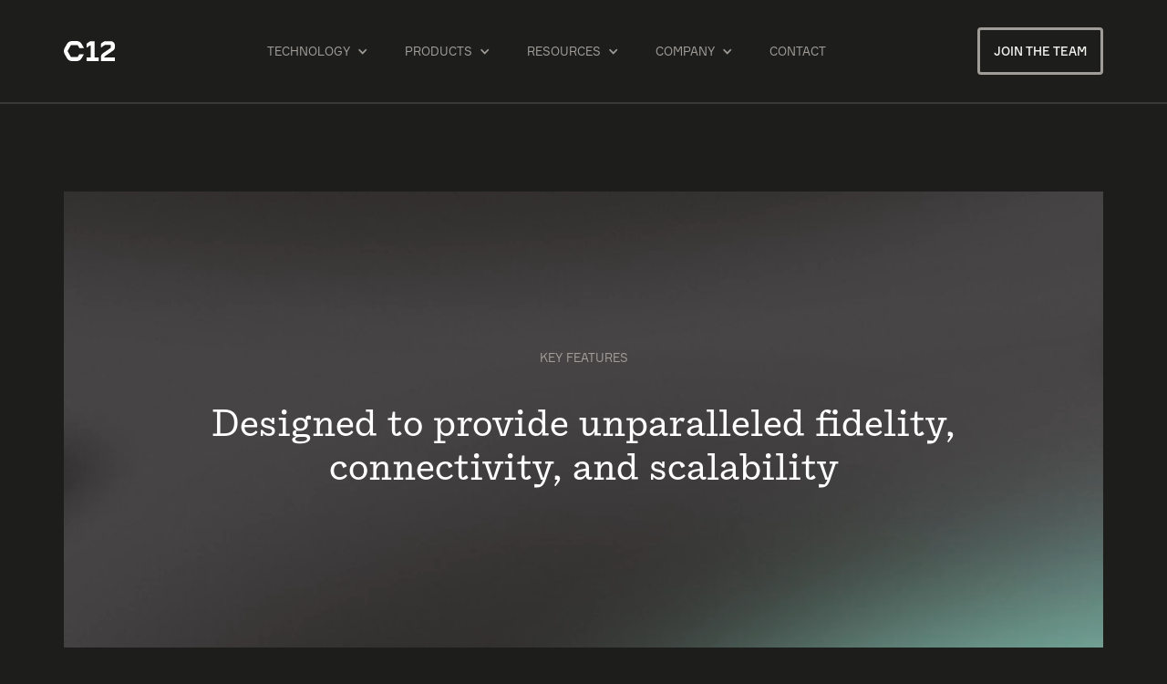

--- FILE ---
content_type: text/html
request_url: https://www.c12qe.com/key-features
body_size: 5912
content:
<!DOCTYPE html><!-- Last Published: Fri Dec 12 2025 09:55:34 GMT+0000 (Coordinated Universal Time) --><html data-wf-domain="www.c12qe.com" data-wf-page="61a09cc8deccc3013515d00d" data-wf-site="619bcb422ee1dc6712099da8" lang="en"><head><meta charset="utf-8"/><title>Key Features of C12&#x27;s processors</title><meta content="Discover the key features of C12&#x27;s quantum technology: high fidelity quantum gates, enhanced connectivity, and scalable solutions. See what sets us apart in the quantum landscape." name="description"/><meta content="Key Features of C12&#x27;s processors" property="og:title"/><meta content="Discover the key features of C12&#x27;s quantum technology: high fidelity quantum gates, enhanced connectivity, and scalable solutions. See what sets us apart in the quantum landscape." property="og:description"/><meta content="https://cdn.prod.website-files.com/619bcb422ee1dc6712099da8/61b71706e7c28e2fabf2f175_LOGO_C12_NOIR.svg" property="og:image"/><meta content="Key Features of C12&#x27;s processors" property="twitter:title"/><meta content="Discover the key features of C12&#x27;s quantum technology: high fidelity quantum gates, enhanced connectivity, and scalable solutions. See what sets us apart in the quantum landscape." property="twitter:description"/><meta content="https://cdn.prod.website-files.com/619bcb422ee1dc6712099da8/61b71706e7c28e2fabf2f175_LOGO_C12_NOIR.svg" property="twitter:image"/><meta property="og:type" content="website"/><meta content="summary_large_image" name="twitter:card"/><meta content="width=device-width, initial-scale=1" name="viewport"/><meta content="czE4L2jc145cE-yFDsHnOjSmTxD-WuDDUKn4X8xNg_0" name="google-site-verification"/><link href="https://cdn.prod.website-files.com/619bcb422ee1dc6712099da8/css/c12qe.webflow.shared.5f56f69e8.min.css" rel="stylesheet" type="text/css"/><script type="text/javascript">!function(o,c){var n=c.documentElement,t=" w-mod-";n.className+=t+"js",("ontouchstart"in o||o.DocumentTouch&&c instanceof DocumentTouch)&&(n.className+=t+"touch")}(window,document);</script><link href="https://cdn.prod.website-files.com/619bcb422ee1dc6712099da8/61c345539f37a07d8b47a1e4_favicon-c12.png" rel="shortcut icon" type="image/x-icon"/><link href="https://cdn.prod.website-files.com/619bcb422ee1dc6712099da8/61c3456094157d7b985d6036_c12-webclip.png" rel="apple-touch-icon"/><!-- Google Tag Manager -->
<script>(function(w,d,s,l,i){w[l]=w[l]||[];w[l].push({'gtm.start':
new Date().getTime(),event:'gtm.js'});var f=d.getElementsByTagName(s)[0],
j=d.createElement(s),dl=l!='dataLayer'?'&l='+l:'';j.async=true;j.src=
'https://www.googletagmanager.com/gtm.js?id='+i+dl;f.parentNode.insertBefore(j,f);
})(window,document,'script','dataLayer','GTM-TWLJJXW2');</script>
<!-- End Google Tag Manager -->

<!-- Google Tag Manager (noscript) -->
<noscript><iframe src="https://www.googletagmanager.com/ns.html?id=GTM-TWLJJXW2"
height="0" width="0" style="display:none;visibility:hidden"></iframe></noscript>
<!-- End Google Tag Manager (noscript) --></head><body><div data-animation="over-left" class="navbar w-nav" data-easing2="ease" data-easing="ease" data-collapse="medium" data-w-id="690590c8-5739-cfd0-e439-84557b450a2e" role="banner" data-duration="400" id="navbar" data-doc-height="1"><div class="navbar_container"><a href="/" class="brand w-nav-brand"><img src="https://cdn.prod.website-files.com/619bcb422ee1dc6712099da8/66881840f91396bedb1347b5_C12-white-logo.svg" loading="lazy" alt="" class="logo mobile-visible"/></a><nav role="navigation" class="nav-menu w-nav-menu"><div class="cross-button-container display-tablet"><div class="menu-button w-nav-button"><img src="https://cdn.prod.website-files.com/619bcb422ee1dc6712099da8/61a0ff45299579f1108cbc7a_menu-cross.svg" loading="lazy" alt=""/></div></div><div data-hover="true" data-delay="0" data-w-id="690590c8-5739-cfd0-e439-84557b450a35" class="mobile-not-visible w-dropdown"><div class="navbar_link dropdown w-dropdown-toggle"><div class="hide-tablet w-icon-dropdown-toggle"></div><div class="navbar-text-link">Technology</div><div class="plus-horizontal-line is-navbar"><div class="plus-vertical-line is-navbar"></div></div></div><nav class="dropdown-list w-dropdown-list"><a href="/key-features" aria-current="page" class="navbar_link in-dropdown w-dropdown-link w--current">key features</a><a href="/how-it-works" class="navbar_link in-dropdown w-dropdown-link">how it works</a><a href="/faq" class="navbar_link in-dropdown w-dropdown-link">FAQ</a></nav></div><div data-hover="true" data-delay="0" data-w-id="0f3cf1bf-0abf-d5a5-f69e-aa912adb0940" class="mobile-not-visible w-dropdown"><div class="navbar_link dropdown w-dropdown-toggle"><div class="hide-tablet w-icon-dropdown-toggle"></div><div class="navbar-text-link">Products</div><div class="plus-horizontal-line is-navbar"><div class="plus-vertical-line is-navbar"></div></div></div><nav class="dropdown-list w-dropdown-list"><a href="/callisto" class="navbar_link in-dropdown w-dropdown-link">Callisto</a><a href="/use-cases" class="navbar_link in-dropdown w-dropdown-link">Use cases</a></nav></div><div data-hover="true" data-delay="0" data-w-id="2faf0acc-dbce-4815-2d41-2e7ac6cf0941" class="mobile-not-visible w-dropdown"><div class="navbar_link dropdown w-dropdown-toggle"><div class="hide-tablet w-icon-dropdown-toggle"></div><div class="navbar-text-link">Resources</div><div class="plus-horizontal-line is-navbar"><div class="plus-vertical-line is-navbar"></div></div></div><nav class="dropdown-list w-dropdown-list"><a href="/all-news" class="navbar_link in-dropdown w-dropdown-link">Newsroom</a><a href="/publications" class="navbar_link in-dropdown w-dropdown-link">Publications</a><a href="/talks-podcasts" class="navbar_link in-dropdown w-dropdown-link">Talks &amp; podcasts</a></nav></div><div data-hover="true" data-delay="0" data-w-id="98d2eea1-aa61-ba1f-4f52-5cda0c0af0d9" class="mobile-not-visible w-dropdown"><div class="navbar_link dropdown w-dropdown-toggle"><div class="hide-tablet w-icon-dropdown-toggle"></div><div class="navbar-text-link">Company</div><div class="plus-horizontal-line is-navbar"><div class="plus-vertical-line is-navbar"></div></div></div><nav class="dropdown-list w-dropdown-list"><a href="/about" class="navbar_link in-dropdown w-dropdown-link">About</a><a href="/team" class="navbar_link in-dropdown w-dropdown-link">Meet our team</a><a href="/join-us" class="navbar_link in-dropdown w-dropdown-link">Current openings</a></nav></div><a href="/contact" class="navbar_link mobile-not-visible navbar-text-link is-last w-nav-link">Contact</a><div class="burger-menu hide"><div class="cross-button-container"><div class="menu-button w-nav-button"><img src="https://cdn.prod.website-files.com/619bcb422ee1dc6712099da8/61a0ff45299579f1108cbc7a_menu-cross.svg" loading="lazy" alt=""/></div></div><div class="mobile-menu"><a href="/about" class="cardone-30px white align-left margin-bottom-15px">About</a><a href="/use-cases" class="cardone-30px white align-left margin-bottom-15px">Application</a><a href="/key-features" aria-current="page" class="cardone-30px white align-left margin-bottom-15px w--current">Key features</a><a href="/how-it-works" class="cardone-30px white align-left margin-bottom-15px">How it works</a><a href="/publications" class="cardone-30px white align-left margin-bottom-15px">Resources</a><a href="/team" class="cardone-30px white align-left margin-bottom-15px">Team</a><a href="/contact" class="cardone-30px white align-left margin-bottom-15px">Contact</a></div><a href="/join-us" class="navbar-button medium-text white-text grey-borders burger-menu-button w-button">Join the team</a></div><div class="btn-nav-wrapper"><a href="/join-us" class="navbar-button medium-text display-tablet w-button">Join the team</a></div></nav><a href="/join-us" class="navbar-button medium-text w-button">Join the team</a><div data-w-id="690590c8-5739-cfd0-e439-84557b450a49" class="menu-button w-nav-button"><img src="https://cdn.prod.website-files.com/619bcb422ee1dc6712099da8/61a0f972351132c2e9462a5f_burger-menu.svg" loading="lazy" data-w-id="8069d2dc-0701-3115-b728-02931e20f8da" alt="" class="nav-burger"/><img src="https://cdn.prod.website-files.com/619bcb422ee1dc6712099da8/61a0ff45299579f1108cbc7a_menu-cross.svg" loading="lazy" data-w-id="28d64ef1-329d-30f2-4698-3d9dfbbba49b" alt="" class="nav-cross"/></div></div></div><div class="section"><div class="padding-global"><div class="container-full-width"><div class="padding-section-hero"><div data-poster-url="https://cdn.prod.website-files.com/619bcb422ee1dc6712099da8%2F668bd7b7d9b6bad274954556_02%20-%20Visuel%202-poster-00001.jpg" data-video-urls="https://cdn.prod.website-files.com/619bcb422ee1dc6712099da8%2F668bd7b7d9b6bad274954556_02%20-%20Visuel%202-transcode.mp4,https://cdn.prod.website-files.com/619bcb422ee1dc6712099da8%2F668bd7b7d9b6bad274954556_02%20-%20Visuel%202-transcode.webm" data-autoplay="true" data-loop="true" data-wf-ignore="true" class="background-video is-hero w-background-video w-background-video-atom"><video id="3e9cacf3-8f0e-0cc4-0add-ec9a9c8a39ca-video" autoplay="" loop="" style="background-image:url(&quot;https://cdn.prod.website-files.com/619bcb422ee1dc6712099da8%2F668bd7b7d9b6bad274954556_02%20-%20Visuel%202-poster-00001.jpg&quot;)" muted="" playsinline="" data-wf-ignore="true" data-object-fit="cover"><source src="https://cdn.prod.website-files.com/619bcb422ee1dc6712099da8%2F668bd7b7d9b6bad274954556_02%20-%20Visuel%202-transcode.mp4" data-wf-ignore="true"/><source src="https://cdn.prod.website-files.com/619bcb422ee1dc6712099da8%2F668bd7b7d9b6bad274954556_02%20-%20Visuel%202-transcode.webm" data-wf-ignore="true"/></video><div class="hero-text_container centered"><div class="_13px-formular-medium grey margin-bottom-40px">Key features</div><h1 class="cardone-40px centered">Designed to provide unparalleled fidelity, connectivity, and scalability</h1></div></div></div></div></div></div><div class="full-width_section no-padding-top margin-bottom-100px tablet-80vh"><div class="container_70px-margin bg-img vector-bg light-bg"><div class="hero-text_container display-flex no-padding with-margin"><h2 class="cardone-40px centered">High fidelity</h2><div class="_13px-formular-medium grey margin-top-70px desktop-visible">WHY</div><p class="_15px-formular-regular centered margin-top-40px fixed-width-700px">High fidelity is necessary for a quantum computer to first prove the quantum advantage and makes it possible to eventually create a low-overhead error-corrected quantum computer.</p><div class="_13px-formular-medium grey margin-top-40px desktop-visible">How</div><p class="_15px-formular-regular centered margin-top-40px fixed-width-700px">By producing an ultra-pure material, we eradicate one of the main sources of noise within quantum machinery (nuclear spin noise). On top of that, we suspend this material above the chip substrate to guarantee maximum isolation of the qubit and reduce environmentally-induced errors.<br/></p></div></div></div><div class="full-width_section flex-row padding-70px margin-bottom-50px wheat-bg desktop-visible"><div class="full-width_text-container margin-right-80px full-width-mobile"><div class="_13px-formular-medium grey margin-bottom-40px">WHY</div><p class="_15px-formular-regular margin-bottom-40px _20px-mobile margin-bottom-70px">This high fidelity should cement our processor in the NISQ era as well as reduce the need of an error correction overhead to achieve a fault-tolerant quantum computer.</p><div class="_13px-formular-medium grey margin-bottom-40px">HOW</div><p class="_15px-formular-regular _20px-mobile">Being able to produce an ultra-pure material, largely eradicates one of the main sources of noise within the material (nuclear spin noise). On top of that, we use a suspended architecture which garanties the maximal isolation of the qubit and reduces the errors coming from its surroundings.</p></div><img src="https://cdn.prod.website-files.com/619bcb422ee1dc6712099da8/61a0a73a76f80c05b35c3e83_image%205.png" loading="lazy" sizes="100vw" srcset="https://cdn.prod.website-files.com/619bcb422ee1dc6712099da8/61a0a73a76f80c05b35c3e83_image%205-p-500.png 500w, https://cdn.prod.website-files.com/619bcb422ee1dc6712099da8/61a0a73a76f80c05b35c3e83_image%205.png 1142w" alt="" class="half-width-picture desktop-visible"/></div><div class="full-width_section tablet-80vh"><div class="container_70px-margin bg-img vector-bg light-bg-2"><div class="hero-text_container display-flex no-padding with-margin"><h2 class="cardone-40px centered">High connectivity</h2><div class="_13px-formular-medium grey margin-top-70px desktop-visible">WHY</div><p class="_15px-formular-regular centered margin-top-40px fixed-width-700px visible-mobile">Better connectivity between qubits reduces compilation overhead, drastically improving computing power.</p><div class="_13px-formular-medium grey margin-top-70px desktop-visible margin-top-40px">How</div><p class="_15px-formular-regular centered margin-top-40px fixed-width-700px visible-mobile">A unique microwave resonator connects all qubits together so that, at any given time, any qubit can be coupled to any other qubit. No other solid-state quantum architecture has been able to achieve this.</p></div></div></div><div class="full-width_section tablet-80vh auto-height"><div class="container_70px-margin bg-img vector-bg light-bg-3"><div class="hero-text_container display-flex light-bg"><h2 class="cardone-40px centered">High scalability</h2><div class="_13px-formular-medium grey margin-top-70px desktop-visible">WHY</div><p class="_15px-formular-regular centered margin-top-40px fixed-width-700px visible-mobile">Since day one, our focus is on creating a million-qubit quantum computer. Our design and processes are optimized for the scalability of the processor and the production of controlled and robust qubits.</p><div class="_13px-formular-medium grey margin-top-70px desktop-visible margin-top-40px">How</div><p class="_15px-formular-regular centered margin-top-40px fixed-width-700px visible-mobile">Though the nanotube has its own production flow, the silicon chips in which the carbon nanotubes are integrated can be produced at an industrial scale thanks to the highly-developed semiconductor fabrication industry.<br/><br/>Before the nanotubes are assembled on the chip, they are screened to ensure low variability from qubit to qubit. We are the only semiconductor technology capable of preselecting qubits.</p></div></div></div><div class="section"><div class="padding-global"><div class="container-full-width"><div class="padding-section-regular"><div data-poster-url="https://cdn.prod.website-files.com/619bcb422ee1dc6712099da8%2F668cf0ccddc170fb61c2eacc_03%20-%20Visuel%203-poster-00001.jpg" data-video-urls="https://cdn.prod.website-files.com/619bcb422ee1dc6712099da8%2F668cf0ccddc170fb61c2eacc_03%20-%20Visuel%203-transcode.mp4,https://cdn.prod.website-files.com/619bcb422ee1dc6712099da8%2F668cf0ccddc170fb61c2eacc_03%20-%20Visuel%203-transcode.webm" data-autoplay="true" data-loop="true" data-wf-ignore="true" class="background-video is-cta w-background-video w-background-video-atom"><video id="30486f3e-a8dc-5d5e-0b3b-2da8ddce1b82-video" autoplay="" loop="" style="background-image:url(&quot;https://cdn.prod.website-files.com/619bcb422ee1dc6712099da8%2F668cf0ccddc170fb61c2eacc_03%20-%20Visuel%203-poster-00001.jpg&quot;)" muted="" playsinline="" data-wf-ignore="true" data-object-fit="cover"><source src="https://cdn.prod.website-files.com/619bcb422ee1dc6712099da8%2F668cf0ccddc170fb61c2eacc_03%20-%20Visuel%203-transcode.mp4" data-wf-ignore="true"/><source src="https://cdn.prod.website-files.com/619bcb422ee1dc6712099da8%2F668cf0ccddc170fb61c2eacc_03%20-%20Visuel%203-transcode.webm" data-wf-ignore="true"/></video><div class="hero-text_container display-flex"><div class="cardone-40px white centered fixed-width-700px">Curious to learn more?</div><div class="_15px-formular-regular white margin-top-bottom-40px centered-mobile">Gain a deeper understanding of our technology.</div><a href="/how-it-works" class="navbar-button green-one w-button">how it works</a></div></div></div></div></div></div><div class="footer"><div class="w-layout-grid footer_grid"><div class="footer_logo-catchphrase mobile-display-none"><div class="formular-bold-15px">Leading the next materials leap in quantum computing</div><div class="footer-company-info hide-tablet"><a href="/" class="w-inline-block"><img src="https://cdn.prod.website-files.com/619bcb422ee1dc6712099da8/66881840f91396bedb1347b5_C12-white-logo.svg" loading="lazy" alt="" class="logo"/></a><div class="footer-social-media-wrapper"><a href="https://www.linkedin.com/company/c12-quantum-electronics/" target="_blank" class="w-inline-block"><img src="https://cdn.prod.website-files.com/619bcb422ee1dc6712099da8/668ba85ee72cd550327e975f_linkedin.svg" loading="lazy" alt=""/></a><a href="https://www.youtube.com/@user-cv7si6qz7i" target="_blank" class="w-inline-block"><img src="https://cdn.prod.website-files.com/619bcb422ee1dc6712099da8/668ba85f9b28ad74d1778052_youtube.svg" loading="lazy" alt=""/></a><a href="https://x.com/c12_quantum/" target="_blank" class="w-inline-block"><img src="https://cdn.prod.website-files.com/619bcb422ee1dc6712099da8/669691fb2bde50f8976cbeb5_X%20logo%20gray.svg" loading="lazy" width="22" height="22" alt="X logo"/></a></div></div></div><div class="footer_menu"><a href="/" class="navbar_link">Home</a><a href="/about" class="navbar_link">About</a><a href="/key-features" aria-current="page" class="navbar_link w--current">Key features</a><a href="/how-it-works" class="navbar_link">How it works</a><a href="/use-cases" class="navbar_link">Use cases</a></div><div id="w-node-ce0631fa-4890-1e4f-276b-dbac853c1fd1-853c1fc0" class="footer_menu"><a href="/callisto" class="navbar_link">Callisto</a><a href="/team" class="navbar_link">Team</a><a href="/join-us" class="navbar_link">Openings</a><a href="/faq" class="navbar_link">FAQ</a><a href="/contact" class="navbar_link">Contact us</a></div><div id="w-node-ce0631fa-4890-1e4f-276b-dbac853c1fda-853c1fc0" class="footer_second-menu"><div class="footer_menu"><a href="/terms-of-service" class="navbar_link no-caps">Terms of service</a><a href="/privacy-policy" class="navbar_link no-caps">Privacy policy</a><a id="open-cookie-preferences" href="#" class="navbar_link no-caps">Cookie preferences</a><a href="/software-license-agreement" class="navbar_link no-caps">Software license agreement</a></div><div class="text-block"><br/>26 rue des Fossés Saint-Jacques, 75005 Paris</div></div></div><div class="footer-mobile_container"><div class="footer-social-media-wrapper"><a href="https://www.linkedin.com/company/c12-quantum-electronics/" target="_blank" class="w-inline-block"><img src="https://cdn.prod.website-files.com/619bcb422ee1dc6712099da8/668ba85ee72cd550327e975f_linkedin.svg" loading="lazy" alt=""/></a><a href="https://www.youtube.com/@user-cv7si6qz7i" target="_blank" class="w-inline-block"><img src="https://cdn.prod.website-files.com/619bcb422ee1dc6712099da8/668ba85f9b28ad74d1778052_youtube.svg" loading="lazy" alt=""/></a><a href="https://x.com/c12_quantum/" target="_blank" class="w-inline-block"><img src="https://cdn.prod.website-files.com/619bcb422ee1dc6712099da8/669691fb2bde50f8976cbeb5_X%20logo%20gray.svg" loading="lazy" width="22" height="22" alt="X logo"/></a></div><div class="formular-bold-15px mobile-display">Leading the next materials leap <br/>in quantum computing</div><div class="logo-adress_container"><a href="/" class="w-inline-block"><img src="https://cdn.prod.website-files.com/619bcb422ee1dc6712099da8/66881840f91396bedb1347b5_C12-white-logo.svg" loading="lazy" alt="" class="logo mobile-visible dark-version"/></a><div class="text-block mobile-visible">26 rue des Fossés Saint-Jacques, 75005 Paris</div></div></div></div><script src="https://d3e54v103j8qbb.cloudfront.net/js/jquery-3.5.1.min.dc5e7f18c8.js?site=619bcb422ee1dc6712099da8" type="text/javascript" integrity="sha256-9/aliU8dGd2tb6OSsuzixeV4y/faTqgFtohetphbbj0=" crossorigin="anonymous"></script><script src="https://cdn.prod.website-files.com/619bcb422ee1dc6712099da8/js/webflow.schunk.36b8fb49256177c8.js" type="text/javascript"></script><script src="https://cdn.prod.website-files.com/619bcb422ee1dc6712099da8/js/webflow.schunk.6d92645e28fa0b1a.js" type="text/javascript"></script><script src="https://cdn.prod.website-files.com/619bcb422ee1dc6712099da8/js/webflow.schunk.9dfb96661114d3db.js" type="text/javascript"></script><script src="https://cdn.prod.website-files.com/619bcb422ee1dc6712099da8/js/webflow.ede858bf.c9c280eef6748379.js" type="text/javascript"></script><!-- Google Tag Manager (noscript) -->
<noscript><iframe src="https://www.googletagmanager.com/ns.html?id=GTM-TWLJJXW2"
height="0" width="0" style="display:none;visibility:hidden"></iframe></noscript>
<!-- End Google Tag Manager (noscript) -->

<script defer src="https://cdn.jsdelivr.net/npm/@finsweet/attributes-scrolldisable@1/scrolldisable.js"></script>
<script type='text/javascript' charset='utf-8'>
  var elt = document.getElementById("whr_embed_hook");
  if (elt !== null) {
    
    fetch('https://api.lever.co/v0/postings/c12qe?mode=json')
      .then(response => response.json())
      .then(data => {
      	console.log(data)
        const list = document.querySelector('div.jobs-list');
		const jobNode = document.querySelector('div.jobs-item');
      	const jobNodeList = [];
        data.forEach((job) => {
          const newJobNode = jobNode.cloneNode(true);
          newJobNode.firstChild.firstChild.textContent = job.text;
		  newJobNode.lastChild.href = job.hostedUrl;
          jobNodeList.push(newJobNode);
        });
        list.replaceChildren(...jobNodeList);
      });
  }
</script>

<script>
document.addEventListener('DOMContentLoaded', function() {
    var navBar = document.getElementById('navbar');
    var hasNoLightGreyBorderAttr = document.body.getAttribute('data-no-light-grey-border') !== null;
    if (navBar) {
        if (!hasNoLightGreyBorderAttr) {
            navBar.classList.add('dark-grey-border');
        }
    }
});
</script>

<script>
document.addEventListener('DOMContentLoaded', function() {
    var cookieLink = document.getElementById('open-cookie-preferences');
    if (cookieLink) {
        cookieLink.addEventListener('click', function(event) {
            event.preventDefault(); // Prevent the default link behavior
            openAxeptioCookies(); // Reopen the cookie widget
        });
    }
});
</script></body></html>

--- FILE ---
content_type: text/css
request_url: https://cdn.prod.website-files.com/619bcb422ee1dc6712099da8/css/c12qe.webflow.shared.5f56f69e8.min.css
body_size: 24055
content:
html{-webkit-text-size-adjust:100%;-ms-text-size-adjust:100%;font-family:sans-serif}body{margin:0}article,aside,details,figcaption,figure,footer,header,hgroup,main,menu,nav,section,summary{display:block}audio,canvas,progress,video{vertical-align:baseline;display:inline-block}audio:not([controls]){height:0;display:none}[hidden],template{display:none}a{background-color:#0000}a:active,a:hover{outline:0}abbr[title]{border-bottom:1px dotted}b,strong{font-weight:700}dfn{font-style:italic}h1{margin:.67em 0;font-size:2em}mark{color:#000;background:#ff0}small{font-size:80%}sub,sup{vertical-align:baseline;font-size:75%;line-height:0;position:relative}sup{top:-.5em}sub{bottom:-.25em}img{border:0}svg:not(:root){overflow:hidden}hr{box-sizing:content-box;height:0}pre{overflow:auto}code,kbd,pre,samp{font-family:monospace;font-size:1em}button,input,optgroup,select,textarea{color:inherit;font:inherit;margin:0}button{overflow:visible}button,select{text-transform:none}button,html input[type=button],input[type=reset]{-webkit-appearance:button;cursor:pointer}button[disabled],html input[disabled]{cursor:default}button::-moz-focus-inner,input::-moz-focus-inner{border:0;padding:0}input{line-height:normal}input[type=checkbox],input[type=radio]{box-sizing:border-box;padding:0}input[type=number]::-webkit-inner-spin-button,input[type=number]::-webkit-outer-spin-button{height:auto}input[type=search]{-webkit-appearance:none}input[type=search]::-webkit-search-cancel-button,input[type=search]::-webkit-search-decoration{-webkit-appearance:none}legend{border:0;padding:0}textarea{overflow:auto}optgroup{font-weight:700}table{border-collapse:collapse;border-spacing:0}td,th{padding:0}@font-face{font-family:webflow-icons;src:url([data-uri])format("truetype");font-weight:400;font-style:normal}[class^=w-icon-],[class*=\ w-icon-]{speak:none;font-variant:normal;text-transform:none;-webkit-font-smoothing:antialiased;-moz-osx-font-smoothing:grayscale;font-style:normal;font-weight:400;line-height:1;font-family:webflow-icons!important}.w-icon-slider-right:before{content:""}.w-icon-slider-left:before{content:""}.w-icon-nav-menu:before{content:""}.w-icon-arrow-down:before,.w-icon-dropdown-toggle:before{content:""}.w-icon-file-upload-remove:before{content:""}.w-icon-file-upload-icon:before{content:""}*{box-sizing:border-box}html{height:100%}body{color:#333;background-color:#fff;min-height:100%;margin:0;font-family:Arial,sans-serif;font-size:14px;line-height:20px}img{vertical-align:middle;max-width:100%;display:inline-block}html.w-mod-touch *{background-attachment:scroll!important}.w-block{display:block}.w-inline-block{max-width:100%;display:inline-block}.w-clearfix:before,.w-clearfix:after{content:" ";grid-area:1/1/2/2;display:table}.w-clearfix:after{clear:both}.w-hidden{display:none}.w-button{color:#fff;line-height:inherit;cursor:pointer;background-color:#3898ec;border:0;border-radius:0;padding:9px 15px;text-decoration:none;display:inline-block}input.w-button{-webkit-appearance:button}html[data-w-dynpage] [data-w-cloak]{color:#0000!important}.w-code-block{margin:unset}pre.w-code-block code{all:inherit}.w-optimization{display:contents}.w-webflow-badge,.w-webflow-badge>img{box-sizing:unset;width:unset;height:unset;max-height:unset;max-width:unset;min-height:unset;min-width:unset;margin:unset;padding:unset;float:unset;clear:unset;border:unset;border-radius:unset;background:unset;background-image:unset;background-position:unset;background-size:unset;background-repeat:unset;background-origin:unset;background-clip:unset;background-attachment:unset;background-color:unset;box-shadow:unset;transform:unset;direction:unset;font-family:unset;font-weight:unset;color:unset;font-size:unset;line-height:unset;font-style:unset;font-variant:unset;text-align:unset;letter-spacing:unset;-webkit-text-decoration:unset;text-decoration:unset;text-indent:unset;text-transform:unset;list-style-type:unset;text-shadow:unset;vertical-align:unset;cursor:unset;white-space:unset;word-break:unset;word-spacing:unset;word-wrap:unset;transition:unset}.w-webflow-badge{white-space:nowrap;cursor:pointer;box-shadow:0 0 0 1px #0000001a,0 1px 3px #0000001a;visibility:visible!important;opacity:1!important;z-index:2147483647!important;color:#aaadb0!important;overflow:unset!important;background-color:#fff!important;border-radius:3px!important;width:auto!important;height:auto!important;margin:0!important;padding:6px!important;font-size:12px!important;line-height:14px!important;text-decoration:none!important;display:inline-block!important;position:fixed!important;inset:auto 12px 12px auto!important;transform:none!important}.w-webflow-badge>img{position:unset;visibility:unset!important;opacity:1!important;vertical-align:middle!important;display:inline-block!important}h1,h2,h3,h4,h5,h6{margin-bottom:10px;font-weight:700}h1{margin-top:20px;font-size:38px;line-height:44px}h2{margin-top:20px;font-size:32px;line-height:36px}h3{margin-top:20px;font-size:24px;line-height:30px}h4{margin-top:10px;font-size:18px;line-height:24px}h5{margin-top:10px;font-size:14px;line-height:20px}h6{margin-top:10px;font-size:12px;line-height:18px}p{margin-top:0;margin-bottom:10px}blockquote{border-left:5px solid #e2e2e2;margin:0 0 10px;padding:10px 20px;font-size:18px;line-height:22px}figure{margin:0 0 10px}figcaption{text-align:center;margin-top:5px}ul,ol{margin-top:0;margin-bottom:10px;padding-left:40px}.w-list-unstyled{padding-left:0;list-style:none}.w-embed:before,.w-embed:after{content:" ";grid-area:1/1/2/2;display:table}.w-embed:after{clear:both}.w-video{width:100%;padding:0;position:relative}.w-video iframe,.w-video object,.w-video embed{border:none;width:100%;height:100%;position:absolute;top:0;left:0}fieldset{border:0;margin:0;padding:0}button,[type=button],[type=reset]{cursor:pointer;-webkit-appearance:button;border:0}.w-form{margin:0 0 15px}.w-form-done{text-align:center;background-color:#ddd;padding:20px;display:none}.w-form-fail{background-color:#ffdede;margin-top:10px;padding:10px;display:none}label{margin-bottom:5px;font-weight:700;display:block}.w-input,.w-select{color:#333;vertical-align:middle;background-color:#fff;border:1px solid #ccc;width:100%;height:38px;margin-bottom:10px;padding:8px 12px;font-size:14px;line-height:1.42857;display:block}.w-input::placeholder,.w-select::placeholder{color:#999}.w-input:focus,.w-select:focus{border-color:#3898ec;outline:0}.w-input[disabled],.w-select[disabled],.w-input[readonly],.w-select[readonly],fieldset[disabled] .w-input,fieldset[disabled] .w-select{cursor:not-allowed}.w-input[disabled]:not(.w-input-disabled),.w-select[disabled]:not(.w-input-disabled),.w-input[readonly],.w-select[readonly],fieldset[disabled]:not(.w-input-disabled) .w-input,fieldset[disabled]:not(.w-input-disabled) .w-select{background-color:#eee}textarea.w-input,textarea.w-select{height:auto}.w-select{background-color:#f3f3f3}.w-select[multiple]{height:auto}.w-form-label{cursor:pointer;margin-bottom:0;font-weight:400;display:inline-block}.w-radio{margin-bottom:5px;padding-left:20px;display:block}.w-radio:before,.w-radio:after{content:" ";grid-area:1/1/2/2;display:table}.w-radio:after{clear:both}.w-radio-input{float:left;margin:3px 0 0 -20px;line-height:normal}.w-file-upload{margin-bottom:10px;display:block}.w-file-upload-input{opacity:0;z-index:-100;width:.1px;height:.1px;position:absolute;overflow:hidden}.w-file-upload-default,.w-file-upload-uploading,.w-file-upload-success{color:#333;display:inline-block}.w-file-upload-error{margin-top:10px;display:block}.w-file-upload-default.w-hidden,.w-file-upload-uploading.w-hidden,.w-file-upload-error.w-hidden,.w-file-upload-success.w-hidden{display:none}.w-file-upload-uploading-btn{cursor:pointer;background-color:#fafafa;border:1px solid #ccc;margin:0;padding:8px 12px;font-size:14px;font-weight:400;display:flex}.w-file-upload-file{background-color:#fafafa;border:1px solid #ccc;flex-grow:1;justify-content:space-between;margin:0;padding:8px 9px 8px 11px;display:flex}.w-file-upload-file-name{font-size:14px;font-weight:400;display:block}.w-file-remove-link{cursor:pointer;width:auto;height:auto;margin-top:3px;margin-left:10px;padding:3px;display:block}.w-icon-file-upload-remove{margin:auto;font-size:10px}.w-file-upload-error-msg{color:#ea384c;padding:2px 0;display:inline-block}.w-file-upload-info{padding:0 12px;line-height:38px;display:inline-block}.w-file-upload-label{cursor:pointer;background-color:#fafafa;border:1px solid #ccc;margin:0;padding:8px 12px;font-size:14px;font-weight:400;display:inline-block}.w-icon-file-upload-icon,.w-icon-file-upload-uploading{width:20px;margin-right:8px;display:inline-block}.w-icon-file-upload-uploading{height:20px}.w-container{max-width:940px;margin-left:auto;margin-right:auto}.w-container:before,.w-container:after{content:" ";grid-area:1/1/2/2;display:table}.w-container:after{clear:both}.w-container .w-row{margin-left:-10px;margin-right:-10px}.w-row:before,.w-row:after{content:" ";grid-area:1/1/2/2;display:table}.w-row:after{clear:both}.w-row .w-row{margin-left:0;margin-right:0}.w-col{float:left;width:100%;min-height:1px;padding-left:10px;padding-right:10px;position:relative}.w-col .w-col{padding-left:0;padding-right:0}.w-col-1{width:8.33333%}.w-col-2{width:16.6667%}.w-col-3{width:25%}.w-col-4{width:33.3333%}.w-col-5{width:41.6667%}.w-col-6{width:50%}.w-col-7{width:58.3333%}.w-col-8{width:66.6667%}.w-col-9{width:75%}.w-col-10{width:83.3333%}.w-col-11{width:91.6667%}.w-col-12{width:100%}.w-hidden-main{display:none!important}@media screen and (max-width:991px){.w-container{max-width:728px}.w-hidden-main{display:inherit!important}.w-hidden-medium{display:none!important}.w-col-medium-1{width:8.33333%}.w-col-medium-2{width:16.6667%}.w-col-medium-3{width:25%}.w-col-medium-4{width:33.3333%}.w-col-medium-5{width:41.6667%}.w-col-medium-6{width:50%}.w-col-medium-7{width:58.3333%}.w-col-medium-8{width:66.6667%}.w-col-medium-9{width:75%}.w-col-medium-10{width:83.3333%}.w-col-medium-11{width:91.6667%}.w-col-medium-12{width:100%}.w-col-stack{width:100%;left:auto;right:auto}}@media screen and (max-width:767px){.w-hidden-main,.w-hidden-medium{display:inherit!important}.w-hidden-small{display:none!important}.w-row,.w-container .w-row{margin-left:0;margin-right:0}.w-col{width:100%;left:auto;right:auto}.w-col-small-1{width:8.33333%}.w-col-small-2{width:16.6667%}.w-col-small-3{width:25%}.w-col-small-4{width:33.3333%}.w-col-small-5{width:41.6667%}.w-col-small-6{width:50%}.w-col-small-7{width:58.3333%}.w-col-small-8{width:66.6667%}.w-col-small-9{width:75%}.w-col-small-10{width:83.3333%}.w-col-small-11{width:91.6667%}.w-col-small-12{width:100%}}@media screen and (max-width:479px){.w-container{max-width:none}.w-hidden-main,.w-hidden-medium,.w-hidden-small{display:inherit!important}.w-hidden-tiny{display:none!important}.w-col{width:100%}.w-col-tiny-1{width:8.33333%}.w-col-tiny-2{width:16.6667%}.w-col-tiny-3{width:25%}.w-col-tiny-4{width:33.3333%}.w-col-tiny-5{width:41.6667%}.w-col-tiny-6{width:50%}.w-col-tiny-7{width:58.3333%}.w-col-tiny-8{width:66.6667%}.w-col-tiny-9{width:75%}.w-col-tiny-10{width:83.3333%}.w-col-tiny-11{width:91.6667%}.w-col-tiny-12{width:100%}}.w-widget{position:relative}.w-widget-map{width:100%;height:400px}.w-widget-map label{width:auto;display:inline}.w-widget-map img{max-width:inherit}.w-widget-map .gm-style-iw{text-align:center}.w-widget-map .gm-style-iw>button{display:none!important}.w-widget-twitter{overflow:hidden}.w-widget-twitter-count-shim{vertical-align:top;text-align:center;background:#fff;border:1px solid #758696;border-radius:3px;width:28px;height:20px;display:inline-block;position:relative}.w-widget-twitter-count-shim *{pointer-events:none;-webkit-user-select:none;user-select:none}.w-widget-twitter-count-shim .w-widget-twitter-count-inner{text-align:center;color:#999;font-family:serif;font-size:15px;line-height:12px;position:relative}.w-widget-twitter-count-shim .w-widget-twitter-count-clear{display:block;position:relative}.w-widget-twitter-count-shim.w--large{width:36px;height:28px}.w-widget-twitter-count-shim.w--large .w-widget-twitter-count-inner{font-size:18px;line-height:18px}.w-widget-twitter-count-shim:not(.w--vertical){margin-left:5px;margin-right:8px}.w-widget-twitter-count-shim:not(.w--vertical).w--large{margin-left:6px}.w-widget-twitter-count-shim:not(.w--vertical):before,.w-widget-twitter-count-shim:not(.w--vertical):after{content:" ";pointer-events:none;border:solid #0000;width:0;height:0;position:absolute;top:50%;left:0}.w-widget-twitter-count-shim:not(.w--vertical):before{border-width:4px;border-color:#75869600 #5d6c7b #75869600 #75869600;margin-top:-4px;margin-left:-9px}.w-widget-twitter-count-shim:not(.w--vertical).w--large:before{border-width:5px;margin-top:-5px;margin-left:-10px}.w-widget-twitter-count-shim:not(.w--vertical):after{border-width:4px;border-color:#fff0 #fff #fff0 #fff0;margin-top:-4px;margin-left:-8px}.w-widget-twitter-count-shim:not(.w--vertical).w--large:after{border-width:5px;margin-top:-5px;margin-left:-9px}.w-widget-twitter-count-shim.w--vertical{width:61px;height:33px;margin-bottom:8px}.w-widget-twitter-count-shim.w--vertical:before,.w-widget-twitter-count-shim.w--vertical:after{content:" ";pointer-events:none;border:solid #0000;width:0;height:0;position:absolute;top:100%;left:50%}.w-widget-twitter-count-shim.w--vertical:before{border-width:5px;border-color:#5d6c7b #75869600 #75869600;margin-left:-5px}.w-widget-twitter-count-shim.w--vertical:after{border-width:4px;border-color:#fff #fff0 #fff0;margin-left:-4px}.w-widget-twitter-count-shim.w--vertical .w-widget-twitter-count-inner{font-size:18px;line-height:22px}.w-widget-twitter-count-shim.w--vertical.w--large{width:76px}.w-background-video{color:#fff;height:500px;position:relative;overflow:hidden}.w-background-video>video{object-fit:cover;z-index:-100;background-position:50%;background-size:cover;width:100%;height:100%;margin:auto;position:absolute;inset:-100%}.w-background-video>video::-webkit-media-controls-start-playback-button{-webkit-appearance:none;display:none!important}.w-background-video--control{background-color:#0000;padding:0;position:absolute;bottom:1em;right:1em}.w-background-video--control>[hidden]{display:none!important}.w-slider{text-align:center;clear:both;-webkit-tap-highlight-color:#0000;tap-highlight-color:#0000;background:#ddd;height:300px;position:relative}.w-slider-mask{z-index:1;white-space:nowrap;height:100%;display:block;position:relative;left:0;right:0;overflow:hidden}.w-slide{vertical-align:top;white-space:normal;text-align:left;width:100%;height:100%;display:inline-block;position:relative}.w-slider-nav{z-index:2;text-align:center;-webkit-tap-highlight-color:#0000;tap-highlight-color:#0000;height:40px;margin:auto;padding-top:10px;position:absolute;inset:auto 0 0}.w-slider-nav.w-round>div{border-radius:100%}.w-slider-nav.w-num>div{font-size:inherit;line-height:inherit;width:auto;height:auto;padding:.2em .5em}.w-slider-nav.w-shadow>div{box-shadow:0 0 3px #3336}.w-slider-nav-invert{color:#fff}.w-slider-nav-invert>div{background-color:#2226}.w-slider-nav-invert>div.w-active{background-color:#222}.w-slider-dot{cursor:pointer;background-color:#fff6;width:1em;height:1em;margin:0 3px .5em;transition:background-color .1s,color .1s;display:inline-block;position:relative}.w-slider-dot.w-active{background-color:#fff}.w-slider-dot:focus{outline:none;box-shadow:0 0 0 2px #fff}.w-slider-dot:focus.w-active{box-shadow:none}.w-slider-arrow-left,.w-slider-arrow-right{cursor:pointer;color:#fff;-webkit-tap-highlight-color:#0000;tap-highlight-color:#0000;-webkit-user-select:none;user-select:none;width:80px;margin:auto;font-size:40px;position:absolute;inset:0;overflow:hidden}.w-slider-arrow-left [class^=w-icon-],.w-slider-arrow-right [class^=w-icon-],.w-slider-arrow-left [class*=\ w-icon-],.w-slider-arrow-right [class*=\ w-icon-]{position:absolute}.w-slider-arrow-left:focus,.w-slider-arrow-right:focus{outline:0}.w-slider-arrow-left{z-index:3;right:auto}.w-slider-arrow-right{z-index:4;left:auto}.w-icon-slider-left,.w-icon-slider-right{width:1em;height:1em;margin:auto;inset:0}.w-slider-aria-label{clip:rect(0 0 0 0);border:0;width:1px;height:1px;margin:-1px;padding:0;position:absolute;overflow:hidden}.w-slider-force-show{display:block!important}.w-dropdown{text-align:left;z-index:900;margin-left:auto;margin-right:auto;display:inline-block;position:relative}.w-dropdown-btn,.w-dropdown-toggle,.w-dropdown-link{vertical-align:top;color:#222;text-align:left;white-space:nowrap;margin-left:auto;margin-right:auto;padding:20px;text-decoration:none;position:relative}.w-dropdown-toggle{-webkit-user-select:none;user-select:none;cursor:pointer;padding-right:40px;display:inline-block}.w-dropdown-toggle:focus{outline:0}.w-icon-dropdown-toggle{width:1em;height:1em;margin:auto 20px auto auto;position:absolute;top:0;bottom:0;right:0}.w-dropdown-list{background:#ddd;min-width:100%;display:none;position:absolute}.w-dropdown-list.w--open{display:block}.w-dropdown-link{color:#222;padding:10px 20px;display:block}.w-dropdown-link.w--current{color:#0082f3}.w-dropdown-link:focus{outline:0}@media screen and (max-width:767px){.w-nav-brand{padding-left:10px}}.w-lightbox-backdrop{cursor:auto;letter-spacing:normal;text-indent:0;text-shadow:none;text-transform:none;visibility:visible;white-space:normal;word-break:normal;word-spacing:normal;word-wrap:normal;color:#fff;text-align:center;z-index:2000;opacity:0;-webkit-user-select:none;-moz-user-select:none;-webkit-tap-highlight-color:transparent;background:#000000e6;outline:0;font-family:Helvetica Neue,Helvetica,Ubuntu,Segoe UI,Verdana,sans-serif;font-size:17px;font-style:normal;font-weight:300;line-height:1.2;list-style:disc;position:fixed;inset:0;-webkit-transform:translate(0)}.w-lightbox-backdrop,.w-lightbox-container{-webkit-overflow-scrolling:touch;height:100%;overflow:auto}.w-lightbox-content{height:100vh;position:relative;overflow:hidden}.w-lightbox-view{opacity:0;width:100vw;height:100vh;position:absolute}.w-lightbox-view:before{content:"";height:100vh}.w-lightbox-group,.w-lightbox-group .w-lightbox-view,.w-lightbox-group .w-lightbox-view:before{height:86vh}.w-lightbox-frame,.w-lightbox-view:before{vertical-align:middle;display:inline-block}.w-lightbox-figure{margin:0;position:relative}.w-lightbox-group .w-lightbox-figure{cursor:pointer}.w-lightbox-img{width:auto;max-width:none;height:auto}.w-lightbox-image{float:none;max-width:100vw;max-height:100vh;display:block}.w-lightbox-group .w-lightbox-image{max-height:86vh}.w-lightbox-caption{text-align:left;text-overflow:ellipsis;white-space:nowrap;background:#0006;padding:.5em 1em;position:absolute;bottom:0;left:0;right:0;overflow:hidden}.w-lightbox-embed{width:100%;height:100%;position:absolute;inset:0}.w-lightbox-control{cursor:pointer;background-position:50%;background-repeat:no-repeat;background-size:24px;width:4em;transition:all .3s;position:absolute;top:0}.w-lightbox-left{background-image:url([data-uri]);display:none;bottom:0;left:0}.w-lightbox-right{background-image:url([data-uri]);display:none;bottom:0;right:0}.w-lightbox-close{background-image:url([data-uri]);background-size:18px;height:2.6em;right:0}.w-lightbox-strip{white-space:nowrap;padding:0 1vh;line-height:0;position:absolute;bottom:0;left:0;right:0;overflow:auto hidden}.w-lightbox-item{box-sizing:content-box;cursor:pointer;width:10vh;padding:2vh 1vh;display:inline-block;-webkit-transform:translate(0,0)}.w-lightbox-active{opacity:.3}.w-lightbox-thumbnail{background:#222;height:10vh;position:relative;overflow:hidden}.w-lightbox-thumbnail-image{position:absolute;top:0;left:0}.w-lightbox-thumbnail .w-lightbox-tall{width:100%;top:50%;transform:translateY(-50%)}.w-lightbox-thumbnail .w-lightbox-wide{height:100%;left:50%;transform:translate(-50%)}.w-lightbox-spinner{box-sizing:border-box;border:5px solid #0006;border-radius:50%;width:40px;height:40px;margin-top:-20px;margin-left:-20px;animation:.8s linear infinite spin;position:absolute;top:50%;left:50%}.w-lightbox-spinner:after{content:"";border:3px solid #0000;border-bottom-color:#fff;border-radius:50%;position:absolute;inset:-4px}.w-lightbox-hide{display:none}.w-lightbox-noscroll{overflow:hidden}@media (min-width:768px){.w-lightbox-content{height:96vh;margin-top:2vh}.w-lightbox-view,.w-lightbox-view:before{height:96vh}.w-lightbox-group,.w-lightbox-group .w-lightbox-view,.w-lightbox-group .w-lightbox-view:before{height:84vh}.w-lightbox-image{max-width:96vw;max-height:96vh}.w-lightbox-group .w-lightbox-image{max-width:82.3vw;max-height:84vh}.w-lightbox-left,.w-lightbox-right{opacity:.5;display:block}.w-lightbox-close{opacity:.8}.w-lightbox-control:hover{opacity:1}}.w-lightbox-inactive,.w-lightbox-inactive:hover{opacity:0}.w-richtext:before,.w-richtext:after{content:" ";grid-area:1/1/2/2;display:table}.w-richtext:after{clear:both}.w-richtext[contenteditable=true]:before,.w-richtext[contenteditable=true]:after{white-space:initial}.w-richtext ol,.w-richtext ul{overflow:hidden}.w-richtext .w-richtext-figure-selected.w-richtext-figure-type-video div:after,.w-richtext .w-richtext-figure-selected[data-rt-type=video] div:after,.w-richtext .w-richtext-figure-selected.w-richtext-figure-type-image div,.w-richtext .w-richtext-figure-selected[data-rt-type=image] div{outline:2px solid #2895f7}.w-richtext figure.w-richtext-figure-type-video>div:after,.w-richtext figure[data-rt-type=video]>div:after{content:"";display:none;position:absolute;inset:0}.w-richtext figure{max-width:60%;position:relative}.w-richtext figure>div:before{cursor:default!important}.w-richtext figure img{width:100%}.w-richtext figure figcaption.w-richtext-figcaption-placeholder{opacity:.6}.w-richtext figure div{color:#0000;font-size:0}.w-richtext figure.w-richtext-figure-type-image,.w-richtext figure[data-rt-type=image]{display:table}.w-richtext figure.w-richtext-figure-type-image>div,.w-richtext figure[data-rt-type=image]>div{display:inline-block}.w-richtext figure.w-richtext-figure-type-image>figcaption,.w-richtext figure[data-rt-type=image]>figcaption{caption-side:bottom;display:table-caption}.w-richtext figure.w-richtext-figure-type-video,.w-richtext figure[data-rt-type=video]{width:60%;height:0}.w-richtext figure.w-richtext-figure-type-video iframe,.w-richtext figure[data-rt-type=video] iframe{width:100%;height:100%;position:absolute;top:0;left:0}.w-richtext figure.w-richtext-figure-type-video>div,.w-richtext figure[data-rt-type=video]>div{width:100%}.w-richtext figure.w-richtext-align-center{clear:both;margin-left:auto;margin-right:auto}.w-richtext figure.w-richtext-align-center.w-richtext-figure-type-image>div,.w-richtext figure.w-richtext-align-center[data-rt-type=image]>div{max-width:100%}.w-richtext figure.w-richtext-align-normal{clear:both}.w-richtext figure.w-richtext-align-fullwidth{text-align:center;clear:both;width:100%;max-width:100%;margin-left:auto;margin-right:auto;display:block}.w-richtext figure.w-richtext-align-fullwidth>div{padding-bottom:inherit;display:inline-block}.w-richtext figure.w-richtext-align-fullwidth>figcaption{display:block}.w-richtext figure.w-richtext-align-floatleft{float:left;clear:none;margin-right:15px}.w-richtext figure.w-richtext-align-floatright{float:right;clear:none;margin-left:15px}.w-nav{z-index:1000;background:#ddd;position:relative}.w-nav:before,.w-nav:after{content:" ";grid-area:1/1/2/2;display:table}.w-nav:after{clear:both}.w-nav-brand{float:left;color:#333;text-decoration:none;position:relative}.w-nav-link{vertical-align:top;color:#222;text-align:left;margin-left:auto;margin-right:auto;padding:20px;text-decoration:none;display:inline-block;position:relative}.w-nav-link.w--current{color:#0082f3}.w-nav-menu{float:right;position:relative}[data-nav-menu-open]{text-align:center;background:#c8c8c8;min-width:200px;position:absolute;top:100%;left:0;right:0;overflow:visible;display:block!important}.w--nav-link-open{display:block;position:relative}.w-nav-overlay{width:100%;display:none;position:absolute;top:100%;left:0;right:0;overflow:hidden}.w-nav-overlay [data-nav-menu-open]{top:0}.w-nav[data-animation=over-left] .w-nav-overlay{width:auto}.w-nav[data-animation=over-left] .w-nav-overlay,.w-nav[data-animation=over-left] [data-nav-menu-open]{z-index:1;top:0;right:auto}.w-nav[data-animation=over-right] .w-nav-overlay{width:auto}.w-nav[data-animation=over-right] .w-nav-overlay,.w-nav[data-animation=over-right] [data-nav-menu-open]{z-index:1;top:0;left:auto}.w-nav-button{float:right;cursor:pointer;-webkit-tap-highlight-color:#0000;tap-highlight-color:#0000;-webkit-user-select:none;user-select:none;padding:18px;font-size:24px;display:none;position:relative}.w-nav-button:focus{outline:0}.w-nav-button.w--open{color:#fff;background-color:#c8c8c8}.w-nav[data-collapse=all] .w-nav-menu{display:none}.w-nav[data-collapse=all] .w-nav-button,.w--nav-dropdown-open,.w--nav-dropdown-toggle-open{display:block}.w--nav-dropdown-list-open{position:static}@media screen and (max-width:991px){.w-nav[data-collapse=medium] .w-nav-menu{display:none}.w-nav[data-collapse=medium] .w-nav-button{display:block}}@media screen and (max-width:767px){.w-nav[data-collapse=small] .w-nav-menu{display:none}.w-nav[data-collapse=small] .w-nav-button{display:block}.w-nav-brand{padding-left:10px}}@media screen and (max-width:479px){.w-nav[data-collapse=tiny] .w-nav-menu{display:none}.w-nav[data-collapse=tiny] .w-nav-button{display:block}}.w-tabs{position:relative}.w-tabs:before,.w-tabs:after{content:" ";grid-area:1/1/2/2;display:table}.w-tabs:after{clear:both}.w-tab-menu{position:relative}.w-tab-link{vertical-align:top;text-align:left;cursor:pointer;color:#222;background-color:#ddd;padding:9px 30px;text-decoration:none;display:inline-block;position:relative}.w-tab-link.w--current{background-color:#c8c8c8}.w-tab-link:focus{outline:0}.w-tab-content{display:block;position:relative;overflow:hidden}.w-tab-pane{display:none;position:relative}.w--tab-active{display:block}@media screen and (max-width:479px){.w-tab-link{display:block}}.w-ix-emptyfix:after{content:""}@keyframes spin{0%{transform:rotate(0)}to{transform:rotate(360deg)}}.w-dyn-empty{background-color:#ddd;padding:10px}.w-dyn-hide,.w-dyn-bind-empty,.w-condition-invisible{display:none!important}.wf-layout-layout{display:grid}@font-face{font-family:Formular;src:url(https://cdn.prod.website-files.com/619bcb422ee1dc6712099da8/619d1daae2a53a4a11a5b688_Formular-Regular.otf)format("opentype");font-weight:400;font-style:normal;font-display:swap}@font-face{font-family:Formular;src:url(https://cdn.prod.website-files.com/619bcb422ee1dc6712099da8/619d1db09883951db93250f0_Formular-Black.otf)format("opentype");font-weight:900;font-style:normal;font-display:swap}@font-face{font-family:Formular;src:url(https://cdn.prod.website-files.com/619bcb422ee1dc6712099da8/619d1db0793d144afdf74754_Formular-BlackItalic.otf)format("opentype");font-weight:900;font-style:italic;font-display:swap}@font-face{font-family:Formular;src:url(https://cdn.prod.website-files.com/619bcb422ee1dc6712099da8/619d1db165f48f30f549e7a6_Formular-Bold.otf)format("opentype");font-weight:700;font-style:normal;font-display:swap}@font-face{font-family:Formular;src:url(https://cdn.prod.website-files.com/619bcb422ee1dc6712099da8/619d1db1ff3dc250363ddf86_Formular-Medium.otf)format("opentype");font-weight:500;font-style:normal;font-display:swap}@font-face{font-family:Formular;src:url(https://cdn.prod.website-files.com/619bcb422ee1dc6712099da8/619d1db14830e0acb2f66dc0_Formular-Italic.otf)format("opentype");font-weight:400;font-style:italic;font-display:swap}@font-face{font-family:Formular;src:url(https://cdn.prod.website-files.com/619bcb422ee1dc6712099da8/619d1db18cd720bf315fc4c7_Formular-Light.otf)format("opentype");font-weight:300;font-style:normal;font-display:swap}@font-face{font-family:Formular;src:url(https://cdn.prod.website-files.com/619bcb422ee1dc6712099da8/619d1db12d501388cca95484_Formular-LightItalic.otf)format("opentype");font-weight:300;font-style:italic;font-display:swap}@font-face{font-family:Formular;src:url(https://cdn.prod.website-files.com/619bcb422ee1dc6712099da8/619d1db13ae66d5a5cc92dbf_Formular-BoldItalic.otf)format("opentype");font-weight:700;font-style:italic;font-display:swap}@font-face{font-family:Formular;src:url(https://cdn.prod.website-files.com/619bcb422ee1dc6712099da8/619d1db2a75d78687c72d8ab_Formular-MediumItalic.otf)format("opentype");font-weight:500;font-style:italic;font-display:swap}@font-face{font-family:Cardone micro;src:url(https://cdn.prod.website-files.com/619bcb422ee1dc6712099da8/619dfbc36e5be7857f400ae3_Cardone%20-%20Micro%20Regular-205TF.otf)format("opentype");font-weight:400;font-style:normal;font-display:swap}@font-face{font-family:Cardone micro;src:url(https://cdn.prod.website-files.com/619bcb422ee1dc6712099da8/619dfbcdf346499ff34335e5_Cardone%20-%20Micro%20Italic-205TF.otf)format("opentype");font-weight:400;font-style:italic;font-display:swap}:root{--color--black:#1d1d1b;--color--white:#f3f2ee;--color--grey:#a09d98;--color--green-dark:#215349;--color--green-light:#3f7d74;--color--green-middle:#336763;--color--green-darkest:#143534;--color--light-grey:#e1ddd3;--color--dark-slate-grey:#3a3938;--color--light-steel-blue:#bbd4ec;--color--powder-blue:#c6e5e1;--color--noir:black;--color--wheat:#f3e1b2;--color--white-smoke:#f3f2ee;--color--yellow:#d6a018}.w-pagination-wrapper{flex-wrap:wrap;justify-content:center;display:flex}.w-pagination-previous,.w-pagination-next{color:#333;background-color:#fafafa;border:1px solid #ccc;border-radius:2px;margin-left:10px;margin-right:10px;padding:9px 20px;font-size:14px;display:block}.w-layout-grid{grid-row-gap:16px;grid-column-gap:16px;grid-template-rows:auto auto;grid-template-columns:1fr 1fr;grid-auto-columns:1fr;display:grid}.w-checkbox{margin-bottom:5px;padding-left:20px;display:block}.w-checkbox:before{content:" ";grid-area:1/1/2/2;display:table}.w-checkbox:after{content:" ";clear:both;grid-area:1/1/2/2;display:table}.w-checkbox-input{float:left;margin:4px 0 0 -20px;line-height:normal}.w-checkbox-input--inputType-custom{border:1px solid #ccc;border-radius:2px;width:12px;height:12px}.w-checkbox-input--inputType-custom.w--redirected-checked{background-color:#3898ec;background-image:url(https://d3e54v103j8qbb.cloudfront.net/static/custom-checkbox-checkmark.589d534424.svg);background-position:50%;background-repeat:no-repeat;background-size:cover;border-color:#3898ec}.w-checkbox-input--inputType-custom.w--redirected-focus{box-shadow:0 0 3px 1px #3898ec}body{background-color:var(--color--black);color:var(--color--white);font-family:Formular,sans-serif;font-size:14px;line-height:20px}h1{margin-top:20px;margin-bottom:10px;font-size:38px;font-weight:700;line-height:44px}h3{margin-top:20px;margin-bottom:10px;font-size:24px;font-weight:700;line-height:30px}p{margin-bottom:10px}a{color:#000;text-decoration:none}.navbar_container{flex-direction:row;justify-content:space-between;align-items:center;display:flex}.navbar-button{border:3px solid var(--color--grey);color:var(--color--white);text-transform:uppercase;background-color:#3898ec00;border-radius:4px;align-self:center;padding-top:15px;padding-bottom:15px;font-family:Formular,sans-serif;font-size:13px;font-weight:400;line-height:16px;transition:border .2s}.navbar-button:hover{border-color:var(--color--white)}.navbar-button.white-version{color:#f3f2ee;border-color:#f3f2ee99;align-items:center}.navbar-button.white-version:hover{color:var(--color--white);border-color:#f3f2ee}.navbar-button.white-version.maring-top-40px{margin-top:40px}.navbar-button.white-version.margin-left-30px{margin-left:30px}.navbar-button.white-version.margin-left-30px.margin-top-40px-mobile.no-shrink{flex:none}.navbar-button.white-version.fixed-width{width:136px}.navbar-button.white-version.stay-white{border-color:#f3f2ee}.navbar-button.medium-text{font-weight:500}.navbar-button.medium-text.white-text{color:var(--color--white)}.navbar-button.medium-text.white-text.white-borders{border-color:#f3f2ee80}.navbar-button.medium-text.white-text.white-borders:hover{border-color:#f3f2ee}.navbar-button.medium-text.white-text.grey-borders{border-color:#e1ddd399}.navbar-button.medium-text.white-text.grey-borders:hover{border-color:#e1ddd3}.navbar-button.medium-text.display-tablet{display:none}.navbar-button.wider-button{margin-left:30px;padding-left:30px;padding-right:30px}.navbar-button.wider-button.left-align,.navbar-button.align-left{align-self:flex-start}.navbar-button.green-one{border-width:2px;border-color:var(--color--green-dark);background-image:linear-gradient(115deg,var(--color--green-light),var(--color--green-middle));color:var(--color--white);border-radius:2px;align-self:auto;transition:all .6s ease-in-out}.navbar-button.green-one:hover{background-image:linear-gradient(147deg,var(--color--green-light),var(--color--green-darkest))}.navbar-button.text-color-white{color:var(--color--white)}.navbar_link{color:var(--color--grey);text-transform:uppercase;padding-top:10px;padding-bottom:10px;font-family:Formular,sans-serif;font-size:13px;line-height:16px;transition:color .2s}.navbar_link:hover{color:var(--color--white)}.navbar_link.w--current{color:var(--color--grey)}.navbar_link.no-caps{text-transform:none}.navbar_link.dropdown:hover{color:var(--color--light-grey)}.navbar_link.dark-version:hover{color:var(--color--white)}.navbar_link.mobile-not-visible.hide{display:none}.navbar{background-color:var(--color--black);border-bottom:0 solid #f3f2ee;width:100%;margin:0;padding:30px 70px;position:fixed;inset:0% 0% auto}.navbar.grey-navbar{background-color:var(--color--dark-slate-grey);border-bottom-width:2px;border-bottom-color:#a09d98ad}.navbar.dark-grey-border{border-bottom-width:2px;border-bottom-color:var(--color--dark-slate-grey)}.navbar.transparent-navbar{background-color:#3a393800;border:2px #000;border-bottom:2px solid #f3f2ee80}.navbar.transparent-navbar.no-border{border:0 solid #000}.navbar.black-navbar{background-color:var(--color--black);border-bottom-width:2px;border-bottom-color:#f3f2ee6b}.navbar_link.in-dropdown:hover{color:var(--color--white)}.footer{border-top:2px solid var(--color--dark-slate-grey);background-color:var(--color--black);margin-left:0;margin-right:0;padding:50px 70px}.footer.dark-bg{background-color:var(--color--black);border-top-width:0}.footer_grid{grid-column-gap:60px;grid-template-rows:auto;grid-template-columns:1fr 1fr 1fr 1fr}.footer_logo-catchphrase{flex-direction:column;justify-content:space-between;display:flex}.footer_menu{flex-direction:column;justify-content:space-around;display:flex}.footer_second-menu{flex-direction:column;justify-content:space-between;display:flex}.brand{align-self:center}.logo{width:88px}.logo.mobile-visible{width:56px}.logo.inverted{filter:invert()}.formular-bold-15px{font-size:15px;font-weight:700;line-height:18px}.formular-bold-15px.white{color:var(--color--white)}.dropdown-list{color:var(--color--grey);background-color:#fff}.dropdown-list.w--open{z-index:5;background-color:var(--color--black)}.dropdown-list.dark-dropdown{background-color:var(--color--dark-slate-grey)}.container_70px-margin{z-index:10;flex-direction:column;justify-content:center;align-items:center;height:100%;margin-left:70px;margin-right:70px;display:flex;position:relative}.container_70px-margin.bg-img{background-image:url(https://d3e54v103j8qbb.cloudfront.net/img/background-image.svg);background-position:50%;background-size:cover;padding-top:0}.container_70px-margin.bg-img.vector-bg{background-color:var(--color--dark-slate-grey);background-image:url(https://cdn.prod.website-files.com/619bcb422ee1dc6712099da8/619dfcb972bd65ac3c6dc07f_home-vector.svg);background-position:50% 100%;background-repeat:no-repeat;background-size:auto;justify-content:flex-start;min-height:100vh;padding-top:100px}.container_70px-margin.bg-img.vector-bg.light-bg-2{background-color:var(--color--light-grey);color:var(--color--black);background-image:url(https://cdn.prod.website-files.com/619bcb422ee1dc6712099da8/66855f3e37e0c60306f1e677_vector-2-green.svg);background-position:50% 105%;background-size:auto;min-height:auto}.container_70px-margin.bg-img.vector-bg.light-bg{background-color:var(--color--light-grey);color:var(--color--black);background-image:url(https://cdn.prod.website-files.com/619bcb422ee1dc6712099da8/66855e7b20beadf98b503134_vector-1-green.svg);background-size:auto;min-height:auto}.container_70px-margin.bg-img.vector-bg.light-bg-3{background-color:var(--color--light-grey);color:var(--color--black);background-image:url(https://cdn.prod.website-files.com/619bcb422ee1dc6712099da8/66855fcba1c49f1fe84ff65c_vector-3-green.svg);background-position:50% 90%;background-size:auto;min-height:auto}.container_70px-margin.bg-img.vector-bg.is-yellow{background-image:url(https://cdn.prod.website-files.com/619bcb422ee1dc6712099da8/66855c102a9ac4e6b75e7d0d_Vector.svg)}.container_70px-margin.bg-img.application-bg{background-image:url(https://cdn.prod.website-files.com/619bcb422ee1dc6712099da8/619f71a2e4dcb56d28cb5ebc_image%204.png)}.container_70px-margin.bg-img.padding-top-bot-100px{padding-top:100px;padding-bottom:100px}.container_70px-margin.bg-img.padding-top-bot-100px.no-bg{background-image:none;position:relative}.container_70px-margin.flex-row{flex-direction:row;padding-top:0}.container_70px-margin.flex-row.align-start{grid-column-gap:20px;grid-row-gap:20px;text-align:left;justify-content:center;align-items:flex-start;position:relative;overflow:visible}.container_70px-margin.blue-bg{background-color:var(--color--light-steel-blue)}.container_70px-margin.align-start{align-items:flex-start}.container_70px-margin.align-start.beige-bg{background-color:var(--color--light-grey);color:var(--color--black)}.container_70px-margin.align-start.beige-bg.partners_container{padding:100px 92px 40px}.container_70px-margin.align-start.margin-bottom-100px{margin-bottom:100px}.container_70px-margin.align-start.adaptative-height{height:auto;min-height:100%}.container_70px-margin.align-start.adaptative-height.darkslategrey_bg{background-color:var(--color--dark-slate-grey);flex-direction:column;justify-content:space-around;align-items:center;min-height:auto;padding:100px 130px}.container_70px-margin.justify-start{justify-content:flex-start}.container_70px-margin.justify-start.no-padding-top{height:auto;padding-top:0}.container_70px-margin.justify-start.no-padding-top.margin-bottom-100px{margin-bottom:100px}.container_70px-margin.padding-top-210px{padding-top:210px}.container_70px-margin.margin-top-bottom-100px{margin-top:100px;margin-bottom:100px}.container_70px-margin.margin-top-bottom-100px.margin-top-70px_mobile.margin-top-70px{margin-top:70px}.container_70px-margin.margin-top-50px{margin-top:50px}.container_70px-margin.margin-top-50px.margin-bottom-100px{margin-bottom:100px}.container_70px-margin.margin-top-50px.margin-bottom-100px.bg-img{background-image:url(https://cdn.prod.website-files.com/619bcb422ee1dc6712099da8/668568ba14b4fbb32b9eb940_bg-cta-key-features.png)}.container_70px-margin.light-grey-bg{background-color:var(--color--light-grey);color:var(--color--dark-slate-grey)}.container_70px-margin.light-grey-bg.padding-bottom-100px{margin-bottom:100px;padding-bottom:100px}.container_70px-margin.light-grey-bg.padding-bottom-50px{padding-bottom:50px}.container_70px-margin.light-grey-bg.padding-bottom-50px.margin-bottom-100px{margin-bottom:100px}.container_70px-margin._70px-top-margin{margin-top:70px}.container_70px-margin._70px-top-margin.display-flex-row{flex-direction:row;justify-content:space-between}.hero-text_container.display-flex{flex-direction:column;align-items:center;display:flex}.hero-text_container.display-flex.position-absolute{position:absolute}.hero-text_container.display-flex.margin-top-bot-124px{margin-top:124px;margin-bottom:124px}.hero-text_container.display-flex.no-padding.with-margin{color:var(--color--black);margin-bottom:290px}.hero-text_container.display-flex.no-padding.green-bg{background-color:var(--color--powder-blue);margin-bottom:290px}.hero-text_container.display-flex.maring-top-100px{margin-top:100px}.hero-text_container.display-flex.margin-top-208px{margin-top:208px}.hero-text_container.display-flex.margin-top-208px.margin-bot-100px{margin-bottom:100px;padding-left:0}.hero-text_container.display-flex.margin-top-32px{margin-top:32px}.hero-text_container.display-flex.margin-top-32px.margin-bottom-110px{margin-bottom:110px}.hero-text_container.display-flex.margin-top-32px.single-article_hero{width:100%;padding-left:130px;padding-right:130px}.hero-text_container.display-flex.light-bg{background-color:var(--color--light-grey);margin-bottom:290px}.hero-text_container.display-flex.margin-bottom-270px{margin-bottom:270px}.hero-text_container.display-flex.gap-50{grid-column-gap:50px;grid-row-gap:50px}.hero-text_container.margin-left-200px{margin-left:200px}.hero-text_container.margin-left-200px.width-70{width:748px}.hero-text_container.mobile-margin-width.position-absolute{z-index:3;position:absolute}.hero-text_container.centered{flex-direction:column;align-items:center;display:flex}.hero-text_container.centered.margin-bottom-100px{margin-bottom:100px}.hero-text_container.width-40-purcent{width:40%}.hero-text_container.width-40-purcent.margin-left-62px{margin-left:62px}.hero-text_container.width-40-purcent.margin-left-62px.hiw-text-container_mobile{text-align:center;width:700px;margin-left:0;margin-right:0}.hero-text_container.width-40-purcent.hiw-text-container_mobile{width:42%}.cardone-40px{margin-top:0;margin-bottom:40px;font-family:Cardone micro,sans-serif;font-size:40px;font-weight:400;line-height:48px}.cardone-40px.white{color:#f3f2ee}.cardone-40px.white.centered{text-align:center}.cardone-40px.white.centered.fixed-width-700px{width:700px}.cardone-40px.white.centered.fixed-width-700px.margin-bottom-40px{margin-bottom:40px}.cardone-40px.margin-top-40px{margin-top:40px}.cardone-40px.centered{text-align:center;margin-bottom:0}.cardone-40px.centered.fixed-width{width:880px}.cardone-40px.centered.fixed-width.white{color:#f3f2ee;width:700px}.cardone-40px.centered._880px-width{width:880px}.cardone-40px.centered.white.fixed-width-620px{width:620px}.cardone-40px.centered.fixed-with-565px{width:565px}.cardone-40px.centered.margin-top-40px.margin-bottom-50px{margin-bottom:50px}.cardone-40px.centered.margin-top-40px.margin-bottom-50px.fixed-width-400px{width:400px}.cardone-40px.margin-bottom-60px{margin-bottom:60px}.cardone-40px.no-margin{margin-bottom:0}.cardone-40px.margin-bottom-70px{margin-bottom:70px}.cardone-40px.black{color:var(--color--black)}.text-with-arrow{justify-content:center;align-items:center;margin-top:0;display:flex}.text-with-arrow.left-align{z-index:1;justify-content:flex-start;position:relative}.text-with-arrow.left-align.margin-top-20px{margin-top:0}.text-with-arrow.margin-top-40px{margin-top:40px}.text-with-arrow.go-back-text{justify-content:flex-start;align-self:flex-start}.text-with-arrow.go-back-text.margin-top-left-50px{margin-top:50px;margin-left:50px}.text-with-arrow.article-homepage{justify-content:flex-start;margin-top:25px}._13px-formular-medium{text-transform:uppercase;font-size:13px;font-weight:400;line-height:16px}._13px-formular-medium.grey{color:var(--color--grey);transition:color .2s}._13px-formular-medium.grey.caps-lock{text-transform:uppercase;font-weight:400}._13px-formular-medium.grey.margin-bottom-40px{color:var(--color--grey);margin-bottom:40px}._13px-formular-medium.grey.margin-70px{margin:70px}._13px-formular-medium.grey.align-left{align-self:flex-start}._13px-formular-medium.grey.margin-left{margin-left:24px}._13px-formular-medium.grey{color:var(--color--grey)}._13px-formular-medium.grey.margin-bottom-40px{margin-bottom:40px}._13px-formular-medium.grey.margin-right-10px{margin-right:10px}._13px-formular-medium.grey.margin-right-10px.grey{color:var(--color--grey)}._13px-formular-medium.grey.margin-right-10px.light-grey{color:#a09d98}._13px-formular-medium.grey.margin-top-70px{margin-top:70px}._13px-formular-medium.grey.margin-top-40px{margin-top:40px}._13px-formular-medium.point{padding-left:0;padding-right:4px}._13px-formular-medium.white.margin-top-40px.margin-bottom-40px{margin-bottom:53px}._13px-formular-medium.margin-left-right-30px{margin-left:30px;margin-right:30px}._13px-formular-medium.margin-left-30px{margin-right:30px}._13px-formular-medium.job-infos{border:2px solid #fff;border-radius:8px;margin-right:10px;padding:10px}._13px-formular-medium.job-infos.no-margin{margin-right:0}._13px-formular-medium.padding{padding:10px}._13px-formular-medium.margin-bottom-40px{margin-bottom:40px}._13px-formular-medium.white{color:#f3f2ee}._13px-formular-medium.white.margin-bottom-40px{margin-bottom:40px}.arrow{padding-left:10px}.arrow.back-arrow{padding-left:0;padding-right:10px}.full-width_section{height:100vh;margin-top:0;padding-top:50px;padding-bottom:50px}.full-width_section._100px-padding-bottom{padding-bottom:100px}.full-width_section.no-padding-top{padding-top:0}.full-width_section.no-padding-top.tablet-80vh._100vh{height:100vh}.full-width_section.no-padding-top.margin-bottom-100px{margin-bottom:100px;padding-bottom:0}.full-width_section.no-padding-top.margin-bottom-100px.tablet-80vh{color:var(--color--white);height:auto;margin-bottom:50px}.full-width_section.bg-img{background-image:url(https://d3e54v103j8qbb.cloudfront.net/img/background-image.svg);background-position:50% 100%;background-size:cover;align-items:center;display:flex}.full-width_section.bg-img.technology-bg{background-image:none;height:auto;min-height:110vh}.full-width_section.bg-img.no-padding{padding-top:0;padding-bottom:0}.full-width_section.bg-img.no-padding.black-bg{background-color:var(--color--noir);background-image:none;flex-direction:column;align-items:flex-start;height:auto;padding:70px}.full-width_section.margin-top-50px{margin-top:50px}.full-width_section.margin-top-50px.no-vh{height:auto}.full-width_section.padding-top-115px{padding-top:115px}.full-width_section.padding-top-115px.no-padding-bot{padding-bottom:0}.full-width_section.padding-top-115px.overflow-hidden{overflow:hidden}.full-width_section.height-auto{height:auto;padding-top:0;position:relative}.full-width_section.height-auto.no-margin-top-bottom{padding-top:0;padding-bottom:0}.full-width_section.height-auto.padding-bot-100px{padding-bottom:100px}.full-width_section.height-auto.padding-bot-100px.border-bottom{border-bottom:2px solid var(--color--dark-slate-grey)}.full-width_section.height-auto.no-padding{padding-top:0;padding-bottom:0}.full-width_section.height-auto.padding-top-240px{padding-top:240px}.full-width_section.height-auto.padding-top-100px{padding-top:100px;position:relative}.full-width_section.height-auto.padding-top-100px.padding-bottom-100px{border-bottom:2px solid #f3f2ee99;padding-bottom:100px}.full-width_section.height-auto.no-padding-bot{padding-bottom:0}.full-width_section.height-auto.padding-top-70px{padding-top:70px}.full-width_section.height-auto.no-padding-bottom{padding-bottom:0}.full-width_section.height-auto.padding-top-208px{border-bottom:2px solid var(--color--dark-slate-grey);padding-top:208px;padding-bottom:100px}.full-width_section.height-auto.padding-top-138px{margin-top:0;padding-top:138px}.full-width_section.height-auto.margin-top-210px{margin-top:250px}.full-width_section.height-auto.margin-top-210px.padding-bottom-100px{margin-top:132px;padding-bottom:100px}.full-width_section.smaller-hero{height:auto;padding-top:140px;padding-bottom:50px}.full-width_section.smaller-hero.padding-bottom-100px{padding-bottom:100px}.full-width_section.smaller-hero.team-mobile-hero{display:none}.full-width_section._100px-padding-top-bottom{padding-top:100px;padding-bottom:100px}.full-width_section.flex-row{align-items:center;display:flex}.full-width_section.flex-row.padding-70px{padding:70px}.full-width_section.flex-row.padding-70px.margin-bottom-50px{margin-bottom:50px}.full-width_section.flex-row.padding-70px.margin-bottom-50px.wheat-bg{background-color:var(--color--wheat)}.full-width_section.flex-row.padding-70px.margin-bottom-50px.wheat-bg.desktop-visible{display:none}.full-width_section.tablet-80vh,.full-width_section.tablet-80vh.auto-height{height:auto}.half-screen_centered_text{width:50%;height:100%}.half-screen_centered_text.padding-right-80px{flex-direction:column;justify-content:center;padding-right:80px;display:flex}.half-screen_bg-img{background-image:url(https://d3e54v103j8qbb.cloudfront.net/img/background-image.svg);background-position:50%;background-size:cover;width:50%;height:100%}.half-screen_bg-img.artwork1{background-image:url(https://cdn.prod.website-files.com/619bcb422ee1dc6712099da8/619d173fe40cb62ebaaf9a9f_Untitled_Artwork%2010%202.png)}.float-top-right{float:right;aspect-ratio:auto;vertical-align:baseline;object-fit:contain;width:100%;position:static}._15px-formular-regular{font-size:18px;line-height:30px}._15px-formular-regular.centered{text-align:center}._15px-formular-regular.centered.mobile-visible{display:none}._15px-formular-regular.centered.mobile-visible.margin-top-40px{display:block}._15px-formular-regular.centered.mobile-visible.margin-top-40px.fixed-width{width:700px}._15px-formular-regular.centered.margin-top-40px{margin-top:40px}._15px-formular-regular.centered.margin-top-40px.fixed-width-700px{width:700px}._15px-formular-regular.margin-bottom-40px{margin-bottom:40px}._15px-formular-regular.margin-bottom-40px.mobile-centered._88px-margin-left-right{margin-left:88px;margin-right:88px}._15px-formular-regular.margin-bottom-40px.black{color:var(--color--black)}._15px-formular-regular.white{color:#f3f2ee;text-decoration:none}._15px-formular-regular.white.margin-top-bottom-40px{text-align:center;margin-top:40px;margin-bottom:40px}._15px-formular-regular.white.margin-top-bottom-40px.centered-mobile{text-align:center}._15px-formular-regular.caps{text-transform:uppercase}._15px-formular-regular.bold{font-weight:700}._15px-formular-regular.bold.padding-job.margin-bottom-30px{margin-bottom:30px}._15px-formular-regular.padding-job{margin-left:50px;margin-right:0}._15px-formular-regular.padding-job.bloc-with-borders{border-top:2px solid var(--color--white);margin-top:30px;margin-left:0;padding-top:30px;padding-left:50px}._15px-formular-regular.black{color:var(--color--black)}._15px-formular-regular._50px-padding{padding-left:50px;padding-right:50px}.cardone-30px{margin-bottom:40px;font-family:Cardone micro,sans-serif;font-size:30px;line-height:37px}.cardone-30px.white{box-sizing:border-box;color:#f3f2ee;object-fit:fill;margin-bottom:20px}.cardone-30px.white.margin-bottom-20px{margin-bottom:20px}.cardone-30px.white.margin-bottom-70px{margin-bottom:70px}.cardone-30px.white.formular.mobile-version{display:none}.cardone-30px.formular{font-family:Formular,sans-serif}.cardone-30px.formular.margin-top-40px{margin-top:40px}.cardone-30px.formular.margin-top-40px.padding-job{margin-left:50px;margin-right:0}.cardone-30px.formular.no-margin{margin-bottom:0}.cardone-30px.no-margin-top{margin-top:0}.partners-container{width:100%;margin-bottom:60px}.partners_grid{grid-column-gap:24px;grid-row-gap:16px;grid-template-rows:minmax(100px,1fr);grid-template-columns:1fr 1fr 1fr 1fr;grid-auto-columns:1fr;display:grid}.partners_logo{filter:grayscale();mix-blend-mode:multiply;width:auto;max-width:150px;max-height:80px}.partners_logo.width-82px{width:82px}.partners_logo.width-82px.margin-right-30px{margin-right:30px}.title_container{justify-content:space-between;width:100%;display:flex}.title_container.margin-bottom-50px{margin-bottom:50px;margin-left:70px;margin-right:70px}.title_container.margin-bottom-50px.margin-top-50px{width:auto;margin-top:50px}.text-with-plus{cursor:pointer;flex-direction:row;justify-content:flex-start;align-items:center;transition:filter .2s;display:flex}.text-with-plus:hover{filter:brightness(150%)}.text-with-plus.align-center{justify-content:center}.plus-icon{flex:0 auto;align-self:center;margin-left:10px}.articles-list-container{width:100%}.articles-list{grid-column-gap:0px;grid-row-gap:0px;grid-template-rows:auto;grid-template-columns:1.5fr 1fr 1fr;grid-auto-columns:1fr;display:grid}.article{grid-column-gap:0px;grid-row-gap:0px;border:1px solid var(--color--grey);background-color:var(--color--black);flex-direction:column;grid-template-rows:minmax(165px,165px) auto;grid-template-columns:1fr;grid-auto-columns:1fr;justify-content:space-between;padding:30px;font-size:17px;transition:background-color .3s;display:grid;position:relative}.article:first-child{border-right-width:0;grid-template-rows:minmax(260px,260px) auto;font-size:25px;line-height:30px}.article:last-child{border-left-width:0}.article-picture{filter:grayscale();width:100%}.article-date_container{margin-top:24px;margin-bottom:24px;display:flex}.article-date_container.no-margin{margin-top:0;margin-bottom:0}.article-date_container.no-margin.margin-bottom-25px{align-items:flex-start;margin-bottom:25px}.article-date_container.margin-bottom-40px{margin-top:0;margin-bottom:40px}.article-date_container.no-margin-top{margin-top:0}.article-title{margin-bottom:0;font-family:Cardone micro,sans-serif}.article-content_container{color:var(--color--black)}.text-block.white{color:var(--color--white)}.footer-mobile_container{display:none}.slider_container{margin-bottom:70px;overflow:hidden}.columns_container{width:100%;position:relative}.column-text_container{padding-left:0;padding-right:0}.column-text_container.padding-right-80px{padding-right:80px}.column-text_container.padding-left-80px{padding-left:80px}.full-height_column{justify-content:center;align-items:center;padding-left:0;padding-right:0;display:flex}.full-height_column.align-justify-start{justify-content:flex-start;align-items:flex-start;height:auto;position:relative}.full-height_column.align-justify-start.sticky-div{position:sticky;top:50px}.full-width_text-container{width:100%}.full-width_text-container.margin-right-80px{flex:0 auto;width:auto;margin-right:80px}.full-width_text-container.margin-right-80px.width-35-percent{width:35%;margin-right:30px}.half-width-picture{object-position:100% 50%;width:50%;max-height:100%;display:inline-block}.half-width-picture.desktop-visible.mobile-visible{width:33%}.background-video{justify-content:center;align-items:center;display:flex}.background-video.is-cta{padding:100px 200px 55px}.background-video.is-cta.minimum-height{min-height:600px}.background-video.is-hero{padding:80px 130px}.background-video.height-100{height:100%}.team-picture{object-fit:fill;width:100%;margin-top:100px}.team-picture.mobile-version,.team-picture.mobile-visible{display:none}.cardone-60px{margin-top:0;margin-bottom:0;padding-right:50px;font-family:Cardone micro,sans-serif;font-size:60px;font-weight:400;line-height:72px}.cardone-60px._35px-mobile{text-align:center;padding-right:0}.sticky-div{position:sticky;top:30px}.use-cases_grid{grid-column-gap:4px;grid-row-gap:4px;grid-template-rows:1fr 1fr 1fr auto 1fr auto;margin-left:4px;margin-right:4px}.use-cases_bg-img{background-image:url(https://d3e54v103j8qbb.cloudfront.net/img/background-image.svg);background-position:50%;background-size:cover}.use-cases_bg-img.optimization{background-image:url(https://cdn.prod.website-files.com/619bcb422ee1dc6712099da8/619f71a3d8fb8a6c06e71501_ammiel-jr-qX2ENCIxquA-unsplash%201.png)}.use-cases_bg-img.quantum-chemistry{background-image:url(https://cdn.prod.website-files.com/619bcb422ee1dc6712099da8/669a8f271e7e03cc96bf99db_Quantum%20Chemistry.webp)}.use-cases_bg-img.machine-learning{background-image:url(https://cdn.prod.website-files.com/619bcb422ee1dc6712099da8/619f71a2487f871c3437143c_Rectangle%2034.png)}.use-cases_bg-img.drug-design{background-image:url(https://cdn.prod.website-files.com/619bcb422ee1dc6712099da8/619f71a2a030d4404bdd9edd_Rectangle%2035.png)}.use-cases_content-container{justify-content:space-between;padding:70px;display:flex}.use-cases_content-container.lightgrey-bg{background-color:var(--color--light-grey);color:var(--color--dark-slate-grey)}.use-cases_content-container.blue-bg{background-color:var(--color--light-steel-blue)}.use-cases_content-container.half-screen_container{color:var(--color--dark-slate-grey);background-color:#e1ddd3;flex-direction:column}.use-cases_text-container{width:40%}.use-cases_text-container.full-width{width:auto}.tags_container{flex-wrap:wrap;margin-top:40px;margin-bottom:30px;display:flex}.tags_container.no-margin-bottom{margin-bottom:0}.tag{border:2px solid var(--color--white);color:var(--color--black);text-transform:uppercase;border-radius:8px;margin-bottom:10px;margin-right:10px;padding:10px;font-size:13px;line-height:16px}.tag.no-margin-right{margin-right:0}.user-cases_logo-container{display:flex}.background-video-hero-home{width:100%;height:100%}.container_full-width{background-image:url(https://d3e54v103j8qbb.cloudfront.net/img/background-image.svg);background-position:50%;background-size:cover;flex-direction:column;justify-content:center;align-items:flex-start;height:100%;margin-bottom:4px;margin-left:4px;margin-right:4px;padding-left:126px;display:flex}.container_full-width.dark_bg{background-image:url(https://cdn.prod.website-files.com/619bcb422ee1dc6712099da8/619fa7087d22a4ecc5cd3e99_carbon_tube_desktop-2%201.png)}.container_full-width.dark_bg.adaptative-height{background-image:none;min-height:100vh;margin-top:120px;padding-left:0;position:relative}.container_full-width.dark_bg.adaptative-height.desktop-version{margin-top:110px;padding-top:70px;padding-bottom:0}.container_full-width.dark_bg.adaptative-height.mobile-version{display:none}.container_full-width.light_bg{background-image:none}.container_full-width.light_bg.adaptative-height{flex-direction:row;justify-content:space-between;align-items:center;min-height:100vh;padding-top:70px;position:relative}.container_full-width.light_bg.adaptative-height.mobile-version{display:none}.container_full-width.grey_bg{background-image:none}.container_full-width.grey_bg.adaptative-height{min-height:100vh}.container_full-width.grey_bg.adaptative-height.justify-end{flex-direction:row;justify-content:space-between;align-items:center;padding-top:70px;padding-right:126px}.container_full-width.grey_bg.adaptative-height.justify-end.mobile-version{display:none}.read-more-plus_wrap{justify-content:center;align-items:center;width:12px;height:12px;margin-right:25px;display:flex;position:relative}.read-more-plus_l{background-color:var(--color--grey);border-radius:3px;width:2px;height:100%;position:absolute}.read-more-plus_l.black{color:#3a3938;background-color:#3a3938}.read-more{background-color:var(--color--grey);border-radius:3px;width:100%;height:2px}.read-more.black{color:#3a3938;background-color:#3a3938}.faq-question{cursor:pointer;flex-direction:row-reverse;justify-content:flex-end;align-items:center;font-size:22px;font-weight:800;display:flex}.read-more_hidden-text{border-bottom:0 solid #2d3e501f;margin-top:40px;margin-bottom:40px;padding-left:0;overflow:hidden}.read-more_hidden-text._15px-formular-regular.white.no-margin-top{margin-top:0}.how-it-works-picture{mix-blend-mode:multiply;align-self:flex-start}.picture_container{justify-content:center;align-self:flex-start;width:auto;margin-right:40px;display:flex}.picture_container.margin-left-30px{align-self:center;width:425px;margin-right:30px}.only-visible_mobile{display:none}.background-video-3{z-index:-1;width:100%;height:100%;position:absolute}.body-grey-bg{background-color:var(--color--dark-slate-grey)}.collection-list-resources{width:100%}.resources-list{grid-column-gap:30px;grid-row-gap:30px;flex-flow:column;display:flex}.resources-item{background-color:var(--color--noir);color:var(--color--white);justify-content:space-between;padding:50px;display:flex}.resources-item:last-child{margin-bottom:0}.cards-tags_container{flex-direction:row;margin-top:15px;display:flex}.absolute-background-video{z-index:-1;width:100%;height:100%;position:absolute}.team-collection-list{width:100%;margin-top:70px;margin-bottom:70px}.team-collection-list.no-margin{margin-bottom:0}.team-list{grid-column-gap:30px;grid-row-gap:70px;grid-template-rows:auto;grid-template-columns:1fr 1fr 1fr 1fr;grid-auto-columns:1fr;display:grid}.team-item{flex-direction:column;justify-content:space-between;display:flex}.team-member-description_container{margin-top:40px}._22px-formular{font-size:22px;line-height:27px}.team-link_container{flex-direction:column;flex:0 auto;justify-content:space-between;height:60px;margin-top:40px;display:flex}.container_70px-padding{border-top:2px solid #f3f2ee80;padding:70px}.container_70px-padding.margin-top-70px{margin-top:70px}.container_70px-padding.margin-top-70px.display-flex-row{border-bottom:2px solid var(--color--white);border-top-color:var(--color--white);padding-top:0;padding-bottom:0;display:flex}.container_70px-padding.margin-top-70px.display-flex-row.no-padding-left{padding-left:0}.container_70px-padding.margin-top-70px.display-flex-row.no-padding-left.no-padding-right{padding-right:0}.values_grid{grid-column-gap:30px;grid-row-gap:70px;grid-template-rows:auto;grid-template-columns:1fr 1fr 1fr}.collection-list-jobs{width:100%;margin-top:70px}.jobs-item{background-color:var(--color--noir);justify-content:space-between;align-items:center;margin-bottom:30px;padding:50px;display:flex}.jobs-item:last-child{margin-bottom:0}.burger-menu,.cross-button-container.display-tablet{display:none}.black-body{background-color:var(--color--black)}.form{width:100%}.grid-form{grid-column-gap:30px;grid-row-gap:70px;grid-template-rows:auto;grid-template-columns:1fr 1fr 1fr;grid-auto-columns:1fr;display:grid;overflow:visible}.grid-form._2col{grid-template-columns:1fr 1fr;margin-top:70px;margin-bottom:70px}.form-field{color:#f3f2ee99;background-color:#fff0;border:0 solid #000;border-bottom:2px solid #f3f2ee80;height:33px;margin-bottom:0;padding:0;font-size:13px;line-height:16px}.form-field:focus{color:var(--color--white);border-bottom-color:#f3f2ee}.job-infos_container{display:flex}.left-column-job{padding-left:50px;padding-right:25px}.right-column-job{z-index:1;background-color:#fff;padding-bottom:40px;padding-left:0;padding-right:0}.separator_jobs{background-color:#f3f2ee;height:2px;margin-top:30px;margin-bottom:30px}.full-width_separator{background-color:var(--color--white);height:2px}.job-description_container{padding-top:70px;padding-bottom:70px}.job-description_container.padding-right-50px{border-right:2px solid var(--color--white);background-color:var(--color--light-steel-blue);width:50%;padding-right:50px}.job-description_container.padding-right-50px.padding-left-70px{padding-left:70px}.job-description_container.padding-left-50px{background-color:var(--color--powder-blue);width:50%;padding-left:50px;padding-right:70px}.div-block{background-color:var(--color--white);width:2px}.horizontal-separator{background-color:var(--color--white);width:2px;margin-left:50px;margin-right:50px}.duo-picture{width:100%;margin-top:30px}.about-text-container{margin-bottom:100px;display:flex}.about-quote{margin-top:80px}.about-quote.margin-right-80px{margin-right:80px}.about-quote.margin-left-80px{margin-left:80px}.collection-list{grid-column-gap:16px;grid-row-gap:16px;grid-template-rows:auto;grid-template-columns:1fr 1fr 1fr 1fr;grid-auto-columns:1fr;display:grid}.collection-list-wrapper{position:relative}.pagination{width:100%;position:absolute;inset:0%}.next{clear:none;background-color:#fafafa00;border-width:0;align-self:center;align-items:center;margin-left:0;margin-right:-20px;padding:0 20px;display:flex;position:absolute;inset:0% 0% 0% auto}.previous{transform-style:preserve-3d;background-color:#fafafa00;border-width:0;align-items:center;margin-left:-20px;margin-right:0;padding:0 20px;display:flex;position:absolute;inset:0% auto 0% 0%;transform:rotateX(0)rotateY(-180deg)rotate(0)}.picture-50-width{width:50%}.image{width:100%}.image.margin-bottom-100px{width:700px;max-width:100%;margin-bottom:100px}.hiw-bg-video1{width:100%;min-height:100vh;padding-left:136px}.hiw-bg-video1.mobile-visible{display:none}.hiw-text_container{padding-left:126px;position:static}.team-member_picture{background-image:url(https://cdn.prod.website-files.com/619bcb422ee1dc6712099da8/633da3576d3986421977d177_P1090699.JPG);background-position:50% 0;background-size:cover;padding-bottom:100%}.text-block-2{color:#f3f2ee99}.file-upload{margin-bottom:0}.default-state{width:100%}.success-message{color:var(--color--white);background-color:#0000}.error-message{margin-top:20px}.container{width:80%;max-width:1300px;margin-left:auto;margin-right:auto}.carousel{background-color:#0000;justify-content:flex-end;align-items:center;width:100vw;height:400px}.carousel.is_contained{justify-content:space-between;align-items:flex-start;width:100%;height:auto;padding-bottom:75px}.card{color:#b8b9c2;background-color:#3f4046;border-radius:0;width:100%;height:100%;margin-left:auto;margin-right:auto;padding-bottom:100%;overflow:hidden}.card.first-picture{position:relative}.card.second-picture{background-image:url(https://cdn.prod.website-files.com/619bcb422ee1dc6712099da8/619e629a40839465adb66303_23.png);background-position:0 0;background-size:cover}.card.third-picture{background-image:url(https://cdn.prod.website-files.com/619bcb422ee1dc6712099da8/61a0a73a76f80c05b35c3e83_image%205.png);background-position:0 0;background-size:cover}.arrow-left{filter:invert();width:50px;height:50px;inset:auto auto 0% 0%}.arrow-left.not-inverted{filter:invert(0%);transform-style:preserve-3d;transform:rotateX(0)rotateY(-180deg)rotate(0)}.arrow-right{filter:invert();width:40px;height:40px;inset:auto 0% 0% auto}.arrow-right.not-inverted{filter:none}.card-body{height:100%;padding:30px}.carousel-slider._6{right:-90%}.carousel-slider._2{right:-18%}.carousel-slider._4{right:-54%}.carousel-slider._3{right:-36%}.carousel-slider._7{right:-108%}.carousel-slider._5{right:-72%}.carousel-slider._8{right:-126%}.carousel-slider._9{right:-144%}.carousel-slider._10{right:-162%}.btn{letter-spacing:1px;text-transform:uppercase;background-color:#3862ec;border-radius:5px;padding:15px 25px;font-size:1rem;transition:background-color .3s ease-out}.btn:hover{background-color:#213ea0}.carousel-mask{width:40%;overflow:visible}.card-header{background-image:url(https://cdn.prod.website-files.com/619bcb422ee1dc6712099da8/61b86c869d2db863fb634c4c_david-lundgren-1677087-unsplash.jpg);background-position:50% 30%;background-size:cover;height:150px}.slide-nav{filter:blur(5px);display:none}.headline-container{flex-direction:row;justify-content:space-between;display:flex}.empty-div{width:0;height:0;display:block}.card-picture{object-fit:cover;width:100%;height:100%;position:absolute;inset:0%}.all-articles-list,.articles-list-wrapper{width:100%}.all-articles-items{grid-column-gap:70px;grid-row-gap:0px;border:1px solid var(--color--noir);grid-template-rows:minmax(260px,1fr);grid-template-columns:.65fr 1fr;grid-auto-columns:1fr;margin-bottom:30px;padding:50px;display:grid;position:relative}.all-articles-items:last-child{margin-bottom:0}.all-articles-picture{background-image:url(https://d3e54v103j8qbb.cloudfront.net/img/background-image.svg);background-position:50%;background-size:cover}.all-articles-text_container{flex-direction:column;justify-content:space-between;align-items:flex-start;display:flex}.cardone-25px{margin-top:0;margin-bottom:0;font-family:Cardone micro,sans-serif;font-size:25px;font-weight:400;line-height:30px}.container_260px-padding{width:100%;margin-left:0;margin-right:0;padding-left:260px;padding-right:260px}.single-article_picture{margin-bottom:70px}.background-color-news{z-index:0;background-color:var(--color--black);position:absolute;inset:0%}.link-block{z-index:1;background-image:url(https://d3e54v103j8qbb.cloudfront.net/img/background-image.svg);background-position:50% 0;background-size:cover;position:relative}.link-block.home-article{filter:grayscale()}.role-skill-container{border-top:2px solid #f3f2ee;margin-top:30px;padding-top:30px}.text-link-article_container{z-index:1;flex-direction:column;height:100%;display:flex;position:relative}.date-title-home_container{color:var(--color--white-smoke)}.header-all-new{align-items:flex-start;display:flex}.text-span{font-size:20px}.footnote{align-self:flex-start;margin-top:24px;font-size:12px;font-weight:300;line-height:16px}.publication-header_container{flex-wrap:wrap;align-items:center;margin-bottom:24px;display:flex}.utility-page-wrap{justify-content:center;align-items:center;width:100vw;max-width:100%;height:100vh;max-height:100%;display:flex}.utility-page-content{text-align:center;flex-direction:column;width:260px;display:flex}.utility-page-form{flex-direction:column;align-items:stretch;display:flex}.section{position:relative}.section.bg-grey{background-color:var(--color--dark-slate-grey)}.section.anim1{justify-content:center;align-items:center;height:100vh;display:flex}.section.anim2{justify-content:space-around;align-items:center;height:100vh;display:flex}.section.anim2.z-index-60,.section.background-color-news.relative{z-index:60}.padding-global{margin-left:70px;margin-right:70px}.padding-global.padding-left-big{margin-left:130px}.container-full-width{width:100%}.padding-section-regular{padding-top:100px;padding-bottom:100px}.padding-section-regular.no-padding-top{padding-top:0}.callisto-grid-2col{grid-column-gap:130px;grid-row-gap:130px;justify-content:space-between;align-items:center;display:flex}.callisto-grid-2col.y-center{justify-content:space-between;align-items:center}.callisto-grid-2col.is-relative{z-index:70;position:relative}.max-width-460{flex:1;max-width:460px}.margin-right.margin-regular{margin-right:40px}.max-width-414{max-width:414px}.callisto-magic{background-color:#000;background-image:url(https://cdn.prod.website-files.com/619bcb422ee1dc6712099da8/6696798d90c8f95b952b2e92_Cryostat%203.png);background-position:50% 0;background-repeat:no-repeat;background-size:contain;background-attachment:scroll;flex:1;justify-content:flex-start;align-items:flex-end;max-width:550px;min-height:650px;padding-bottom:40px;padding-left:40px;padding-right:40px;display:flex}.cardone-28px{font-family:Cardone micro,sans-serif;font-size:28px;font-weight:400;line-height:1.2}.cardone-28px.no-margin{margin-top:0;margin-bottom:0;font-weight:400}.padding-section-large{padding-top:7rem;padding-bottom:7rem}.layout364_card{border:2px solid #000;flex-direction:column;grid-template-rows:auto;grid-template-columns:1fr 1fr;grid-auto-columns:1fr;align-items:stretch;display:flex}.layout364_component{grid-column-gap:2rem;grid-row-gap:2rem;grid-template-rows:auto;grid-template-columns:1fr}.text-size-medium{font-size:1.125rem}.margin-top,.margin-top.margin-medium{margin-bottom:0;margin-left:0;margin-right:0}.icon-embed-xxsmall{flex-direction:column;justify-content:center;align-items:center;width:1rem;height:1rem;display:flex}.padding-global-2{padding-left:5%;padding-right:5%}.margin-bottom,.margin-bottom.margin-xsmall{margin-top:0;margin-left:0;margin-right:0}.margin-bottom.margin-xxlarge{margin:0 0 100px}.margin-bottom.margin-small{margin-top:0;margin-left:0;margin-right:0}.margin-bottom.margin-medium{margin-bottom:2rem}.button-group{grid-column-gap:1rem;grid-row-gap:1rem;flex-wrap:wrap;align-items:center;display:flex}.icon-1x1-medium{width:3rem;height:3rem}.text-align-center{text-align:center}.layout364_card-content{flex-direction:column;flex:1;justify-content:space-between;padding:4.375rem}.layout364_card-content.is-flex{grid-column-gap:40px;grid-row-gap:40px;border:2px solid var(--color--noir);justify-content:flex-start;display:flex}.layout364_row{grid-column-gap:1.25rem;grid-row-gap:1.25rem;grid-template-rows:auto;grid-template-columns:1fr 1fr;grid-auto-columns:1fr;align-items:stretch;display:grid}.container-large{width:100%;max-width:80rem;margin-left:auto;margin-right:auto}.button{border:1px solid var(--\<unknown\|relume-variable-color-neutral-1\>);background-color:var(--\<unknown\|relume-variable-color-neutral-1\>);color:var(--\<unknown\|relume-variable-color-neutral-2\>);text-align:center;padding:.75rem 1.5rem;text-decoration:none}.button.is-link{color:var(--\<unknown\|relume-variable-color-neutral-1\>);background-color:#0000;border-style:none;padding:.25rem 0;line-height:1;text-decoration:none}.button.is-link.is-icon{grid-column-gap:.5rem;grid-row-gap:.5rem}.button.is-secondary{color:var(--\<unknown\|relume-variable-color-neutral-1\>);background-color:#0000}.max-width-large{width:100%;max-width:48rem}.text-weight-semibold{font-weight:600}.formular-30px{font-size:30px;font-weight:400;line-height:1.2}.formular-30px.no-margin{margin-top:0;margin-bottom:0}.formular-30px.no-margin.display-tablet{display:none}.formular-30px.margin-bottom-40{margin-top:0;margin-bottom:40px;font-family:Cardone micro,sans-serif}.callisto-logos-wrapper{grid-column-gap:60px;grid-row-gap:60px;background-color:var(--color--noir);flex-flow:column;justify-content:center;padding:100px 54px;display:flex}.callisto-logos-container{grid-column-gap:50px;grid-row-gap:50px;grid-template-rows:auto;grid-template-columns:1fr 1fr 1fr 1fr;grid-auto-columns:1fr;justify-content:center;display:flex}.logo-callisto-item{justify-content:center;align-items:center;display:flex}.max-width-700{max-width:700px}.max-width-700.align-center{margin-left:auto;margin-right:auto}.callisto-cta{grid-column-gap:60px;grid-row-gap:60px;color:var(--color--black);background-image:none;background-position:0 0;background-repeat:repeat;background-size:auto;justify-content:space-between;align-items:center;width:100%;padding:70px;display:flex}.cta-callisto-left-part{grid-column-gap:40px;grid-row-gap:40px;flex-flow:column;flex:1;justify-content:flex-start;align-items:flex-start;display:flex}.cta-callisto-right-part{grid-column-gap:10px;grid-row-gap:10px;flex-flow:column;flex:1;display:flex}.cta-step-item-wrapper{grid-column-gap:20px;grid-row-gap:20px;background-color:var(--color--white-smoke);justify-content:flex-start;align-items:center;padding:20px;display:flex}.vertical-line{background-color:var(--color--light-grey);align-self:stretch;width:1px}.card-doc{grid-column-gap:20px;grid-row-gap:20px;background-color:var(--color--dark-slate-grey);color:var(--color--light-grey);flex-flow:column;padding:20px;display:flex}.horizontal-line{background-color:var(--color--black);width:100%;height:1px}.card-item-feature-callisto{border:2px solid var(--color--noir);flex-direction:column;flex:1;justify-content:space-between;padding:4.375rem;transition:all .2s ease-in}.card-item-feature-callisto:hover{background-color:var(--color--noir)}.card-item-feature-callisto.is-flex{grid-column-gap:40px;grid-row-gap:40px;justify-content:flex-start;display:flex}.text-color-yellow{color:var(--color--yellow)}.card-edition{grid-column-gap:20px;grid-row-gap:20px;border:2px solid var(--color--dark-slate-grey);flex-flow:column;padding:20px;display:flex}.card-edition.no-border-top{border-top-style:none}.btn-wrap{grid-column-gap:12px;grid-row-gap:12px;flex-flow:column;justify-content:center;display:flex}.text-size-tiny{font-size:10px;line-height:1.2}.text-size-tiny.all-caps{text-transform:uppercase}.text-size-tiny.all-caps.align-center{align-self:center}.text-size-tiny.all-caps.align-center.format-tag{border:1px solid var(--color--dark-slate-grey);-webkit-backdrop-filter:blur(5px);backdrop-filter:blur(5px);background-color:#1d1d1b80;border-radius:8px;padding:8px}.cards-callisto-wrapper{grid-column-gap:10px;grid-row-gap:10px;flex-flow:column;display:flex}.card-callisto{background-color:var(--color--black);max-width:390px;padding:40px}.max-width-426{flex:1;max-width:426px}.cta-container{padding:100px 200px 55px;position:relative;overflow:hidden}.cta-container.bg-green{background-image:url(https://cdn.prod.website-files.com/619bcb422ee1dc6712099da8/6687b5b0880ee1833ec60e86_bg-cta-green.png);background-position:50%;background-size:cover;flex-flow:column;justify-content:center;align-items:center}.cta-container.img-bg-grey{background-image:url(https://cdn.prod.website-files.com/619bcb422ee1dc6712099da8/6687bbaf779e81908f2f6fbf_bg-use-cases.png);background-position:50%;background-repeat:no-repeat;background-size:cover}.cta-container.img-bg-white{background-image:url(https://cdn.prod.website-files.com/619bcb422ee1dc6712099da8/668568ba14b4fbb32b9eb940_bg-cta-key-features.png);background-position:0 0;background-repeat:no-repeat;background-size:cover}.cta-container.img-planet{background-image:url(https://cdn.prod.website-files.com/619bcb422ee1dc6712099da8/6687bcdf1c896bbb5b88c96b_bg-cta-callisto.png);background-position:50%;background-repeat:no-repeat;background-size:cover}.cta-container.hide{display:none}.max-width-500{max-width:500px}.lottie-wrapper{display:flex}.lottie-wrapper._1,.lottie{height:90px}.is-underlined{text-decoration:underline}.company-info-footer{grid-column-gap:24px;grid-row-gap:24px;flex-flow:column;display:flex}.footer-social-media-wrapper{grid-column-gap:1rem;grid-row-gap:1rem;flex-flow:row;justify-content:flex-start;align-items:flex-end;display:flex}.footer-social-media-wrapper.hide{display:none}.footer-company-info{grid-column-gap:2rem;grid-row-gap:2rem;flex-flow:column;justify-content:space-between;display:flex}.filters-wrapper{padding-top:30px;padding-bottom:30px}.checkbox-tag-wrapper{grid-column-gap:10px;grid-row-gap:10px;background-color:var(--color--black);color:var(--color--grey);cursor:pointer;border-radius:8px;padding:10px 15px;display:flex}.checkbox-tag-wrapper.is-active{background-color:var(--color--yellow);color:var(--color--black);background-image:none;background-repeat:repeat;background-size:auto}.checkbox.hide{display:none}.checkbox-label{text-transform:uppercase}.collection-list-source{grid-column-gap:10px;grid-row-gap:10px;flex-flow:wrap;justify-content:center;display:flex}.padding-section-hero{padding-top:210px;padding-bottom:100px}.padding-section-hero.padding-bottom-40{padding-bottom:40px}.padding-section-hero.only-top{padding-bottom:0}.hide,.cross{display:none}.categories-wrapper{grid-column-gap:20px;grid-row-gap:20px;flex-flow:column;flex:none;margin-top:100px;margin-bottom:100px;display:flex;position:sticky;top:140px}.faq-block{padding-bottom:100px}.faq-block.is-first{padding-top:100px}.collection-list-faq{grid-column-gap:30px;grid-row-gap:30px;grid-template-rows:auto;grid-template-columns:100%;grid-auto-columns:100%;place-items:start stretch;display:grid}.faq_component{grid-column-gap:60px;grid-row-gap:4rem;color:#fff;grid-template-rows:auto;grid-template-columns:.75fr 1fr;grid-auto-columns:1fr;align-items:start;display:flex;position:relative}.faq-container{flex-flow:column;display:flex}.text-size-medium-2{font-size:1.25rem}.text-size-medium-2.text-weight-bold{font-weight:700}.collection-list-categories{grid-column-gap:20px;grid-row-gap:20px;flex-flow:column;padding-top:30px;padding-bottom:30px;display:flex}.faq_answer{padding-left:50px;padding-right:50px;overflow:hidden}.faq_accordion{border:2px solid var(--color--noir);flex-direction:column;justify-content:flex-start;align-items:stretch}.faq_icon-wrapper{border:2px solid var(--color--grey);border-radius:4px;flex:none;justify-content:center;align-items:center;width:46px;height:46px;display:flex}.icon-embed-small{flex-direction:column;justify-content:center;align-items:center;width:2rem;height:2rem;display:none}.spacer-50{width:100%;padding-bottom:50px}.faq_question{grid-column-gap:40px;grid-row-gap:40px;cursor:pointer;flex-flow:row;justify-content:space-between;align-items:center;padding:50px;display:flex}.plus-horizontal-line{background-color:var(--color--white);justify-content:center;align-items:center;width:10px;height:1px;display:flex}.plus-horizontal-line.is-navbar{display:none}.plus-vertical-line{background-color:var(--color--white);width:1px;height:10px}.category-link{color:var(--color--grey)}.category-link.w--current,.category-link.text-white{color:var(--color--white)}.link-div{z-index:5;position:absolute;inset:0%}._15px-formular-regular-2{margin-bottom:0;font-size:15px;line-height:27px}._15px-formular-regular-2.white{color:#f3f2ee}.btn-nav-wrapper{display:none}.div-anim{z-index:-1;background-color:var(--color--noir);width:100vw;height:100vh;position:fixed;inset:0%}.big-planet{object-fit:cover;position:absolute}.big-planet.display-mobile{display:none}.middle-planet{position:absolute;inset:8% 0% 0%}.middle-planet.display-mobile{display:none}.small-planet{z-index:50;position:absolute;inset:75% 0% 0%}.small-planet.display-mobile{display:none}.double-sections{z-index:70;height:200vh;position:relative}.formular-23px{font-size:23px;line-height:1.2}.formular-23px.text-align-center{line-height:1.2}.logo-text{flex:none;font-size:25px;line-height:1.2}.logo-text.text-align-center{line-height:1.2}.link{color:var(--color--white-smoke)}.bold-text{font-weight:400}.maintenance{grid-column-gap:16px;grid-row-gap:16px;background-image:url(https://cdn.prod.website-files.com/619bcb422ee1dc6712099da8/668fc687033ec771fc0af24c_C12_callisto.png),url(https://cdn.prod.website-files.com/619bcb422ee1dc6712099da8/668fc688d8797e7165e5bce2_C12_jupiter.png);background-position:50%,0 0;background-size:cover,cover;background-attachment:fixed,scroll;grid-template-rows:auto auto;grid-template-columns:1fr 1fr;grid-auto-columns:1fr;margin-top:20px;margin-bottom:20px;padding:10px 0;display:block}.paragraph{margin-top:40px;margin-left:-40px;margin-right:-40px;font-size:28px;line-height:35px}.text-span-2{color:#3f7d74;font-weight:700;text-decoration:underline}.heading{font-family:Cardone micro,sans-serif;font-size:44px}@media screen and (min-width:1280px){.navbar{inset:0% 0% auto}.footer_grid{grid-column-gap:60px}.container_70px-margin.bg-img.vector-bg.light-bg-2{background-position:50% 105%}.container_70px-margin.margin-top-bottom-100px{margin-top:100px;margin-bottom:100px}._15px-formular-regular.white{color:#fff}.background-video.is-cta.minimum-height{min-height:auto}.team-picture{object-fit:fill}.callisto-cta{grid-column-gap:100px;grid-row-gap:100px}.company-info-footer{flex-flow:row}.footer-social-media-wrapper{flex:none}.footer-company-info{flex-flow:row}._15px-formular-regular-2.white{color:#fff}.small-planet{z-index:50;position:absolute;top:75%}}@media screen and (min-width:1440px){.footer_grid{grid-column-gap:150px}.container_70px-margin.bg-img.vector-bg.light-bg-2{background-position:50% 110%;background-size:auto}.hero-text_container.width-40-purcent.margin-left-62px.hiw-text-container_mobile{width:800px}.float-top-right{max-height:540px}.image.margin-bottom-100px{width:800px}.section.background-color-news.relative{z-index:50}.callisto-cta{grid-column-gap:200px;grid-row-gap:200px}}@media screen and (min-width:1920px){.footer_grid{grid-column-gap:150px}.container_70px-margin.bg-img.vector-bg.light-bg-2{background-position:50% 110%}.hero-text_container.width-40-purcent.margin-left-62px.hiw-text-container_mobile{width:900px}.full-width_section._100px-padding-bottom{width:auto}.full-width_section.no-padding-top.margin-bottom-100px{margin-bottom:100px;padding-bottom:0}.float-top-right{max-height:800px}.half-width-picture{object-fit:contain}.image.margin-bottom-100px{width:900px}.max-width-460{max-width:none}.max-width-414{max-width:600px}.callisto-magic{max-width:none}.footer-social-media-wrapper{grid-column-gap:.8rem;grid-row-gap:.8rem}}@media screen and (max-width:991px){p{margin-bottom:0}.navbar_container{max-width:100%}.navbar-button{display:none}.navbar-button.white-version{padding:20px;display:block}.navbar-button.white-version.margin-left-30px{align-self:flex-start;margin-left:0}.navbar-button.white-version.margin-left-30px.margin-top-40px-mobile{margin-top:40px}.navbar-button.white-version.fixed-width{width:auto}.navbar-button.medium-text.white-text.grey-borders.burger-menu-button{align-self:flex-start;display:block}.navbar-button.medium-text.display-tablet{display:block}.navbar-button.medium-text.display-tablet:hover{border-color:var(--color--grey)}.navbar-button.wider-button{display:block}.navbar-button.wider-button.left-align{align-self:flex-start;margin-top:40px;margin-left:0;padding:20px}.navbar-button.align-left,.navbar-button.green-one{display:block}.navbar_link.dropdown{justify-content:space-between;align-items:center;width:100%;padding-left:0;padding-right:0;display:flex}.navbar_link.dropdown:hover{color:var(--color--grey)}.navbar_link.mobile-not-visible.navbar-text-link.is-last{border-bottom-style:none;padding-left:0;padding-right:0}.navbar_link.mobile-not-visible.navbar-text-link.is-last:hover{color:var(--color--grey)}.navbar{border-bottom-width:0;padding:15px 25px}.navbar.grey-navbar{border-bottom-width:0}.navbar.dark-grey-border{border-bottom-width:0;box-shadow:1px 1px 15px -5px #0000003b}.navbar.transparent-navbar,.navbar.black-navbar{border-bottom-width:0}.navbar_link.in-dropdown{background-color:var(--color--black);color:var(--color--white);width:100%;padding:15px;font-size:16px;font-weight:500;line-height:1.2}.footer{border-top:1px solid var(--color--light-grey);padding:35px 0}.footer_grid{grid-column-gap:0px;grid-row-gap:0px;border-bottom:1px solid #e1ddd399;grid-template-rows:auto auto;grid-template-columns:1fr 1fr;padding-bottom:30px;padding-left:25px;padding-right:25px}.footer_logo-catchphrase.mobile-display-none{display:none}.brand{z-index:1000}.brand.w--current{z-index:1500}.logo{display:none}.logo.mobile-visible{display:block}.logo.mobile-visible.dark-version,.logo.mobile-visible.light-logo{filter:none}.logo.mobile-visible.margin-top-17px{margin-top:17px}.formular-bold-15px{display:none}.formular-bold-15px.mobile-display{display:block}.dropdown-list.w--open{grid-column-gap:4px;grid-row-gap:4px;background-color:var(--color--dark-slate-grey);flex-flow:column;justify-content:flex-start;align-items:flex-start;display:flex;position:static}.container_70px-margin{margin-left:25px;margin-right:25px}.container_70px-margin.bg-img.vector-bg{background-size:70%;min-height:auto;margin-left:25px;margin-right:25px;padding-top:50px;padding-left:25px;padding-right:25px}.container_70px-margin.bg-img.vector-bg.light-bg-2{background-position:50% 100%;background-size:contain;min-height:auto}.container_70px-margin.bg-img.vector-bg.light-bg{min-height:auto}.container_70px-margin.bg-img.vector-bg.light-bg-3{background-size:90%;min-height:auto}.container_70px-margin.bg-img.padding-top-bot-100px.application-bg{margin-left:25px;margin-right:25px;padding-top:250px;padding-bottom:250px}.container_70px-margin.bg-img.padding-top-bot-100px.team-bg{background-image:none;justify-content:flex-start;padding-top:100px;padding-bottom:0}.container_70px-margin.flex-row{flex-direction:column;margin-left:25px;margin-right:25px}.container_70px-margin.align-start.beige-bg.partners_container{align-items:center;margin-left:25px;margin-right:25px;padding:50px 25px}.container_70px-margin.align-start.margin-bottom-100px{margin-bottom:70px;margin-left:25px;margin-right:25px}.container_70px-margin.align-start.adaptative-height.darkslategrey_bg{flex-direction:column;padding:50px 25px 10px}.container_70px-margin.justify-start.no-padding-top{margin-left:0;margin-right:0;overflow:scroll}.container_70px-margin.justify-start.no-padding-top.margin-bottom-100px{margin-bottom:70px}.container_70px-margin.padding-top-210px{padding-top:100px}.container_70px-margin.margin-top-bottom-100px{margin:35px 25px 70px}.container_70px-margin.margin-top-bottom-100px.margin-top-70px_mobile{margin-top:70px}.container_70px-margin.margin-top-50px.margin-bottom-100px.bg-img{margin-top:35px;margin-bottom:70px}.container_70px-margin.light-grey-bg.padding-bottom-50px.margin-bottom-100px{margin-bottom:70px}.hero-text_container.display-flex{padding-left:25px;padding-right:25px}.hero-text_container.display-flex.no-padding{padding-left:0;padding-right:0}.hero-text_container.display-flex.no-padding.with-margin{margin-bottom:290px}.hero-text_container.display-flex.maring-top-100px{margin-top:70px}.hero-text_container.display-flex.margin-top-208px.margin-bot-100px{margin-top:113px;margin-bottom:70px}.hero-text_container.display-flex.margin-top-32px.single-article_hero{padding-left:50px;padding-right:50px}.hero-text_container.margin-left-200px.width-70{width:100%;margin-left:25px;margin-right:25px}.hero-text_container.mobile-margin-width{margin-bottom:30px;margin-left:24px}.hero-text_container.mobile-margin-width.position-absolute{inset:auto auto 0% 0%}.hero-text_container.width-40-purcent.margin-left-62px.hiw-text-container_mobile{width:auto;margin-left:0}.hero-text_container.width-40-purcent.hiw-text-container_mobile{width:auto;margin-top:40px;margin-right:0}.hero-text_container.width-40-purcent.hiw-text-container_mobile.margin-right-25px{padding-right:25px}.hero-text_container.width-40-purcent.hiw-text-container_mobile.margin-right-25px.margin-top-360px{margin-top:360px}.hero-text_container.width-40-purcent.hiw-text-container_mobile.margin-right-25px.margin-top-400px{margin-top:400px}.cardone-40px.white.centered.main-hero{text-align:left;width:70%}.cardone-40px.white.centered.fixed-width-700px,.cardone-40px.centered.fixed-width,.cardone-40px.centered.fixed-width.white,.cardone-40px.centered._880px-width.white,.cardone-40px.centered.white.fixed-width-620px{width:auto}.cardone-40px.margin-bottom-60px.centered-mobile-version{text-align:center}.text-with-arrow.left-align.margin-top-20px{margin-top:0}.text-with-arrow.mobile-justify-start{justify-content:flex-start}.text-with-arrow.go-back-text.margin-top-left-50px{margin-left:50px}._13px-formular-medium.grey.margin-bottom-40px{color:var(--color--grey)}._13px-formular-medium.grey.margin-70px{margin:40px 25px}._13px-formular-medium.grey.margin-top-40px{margin-top:40px}._13px-formular-medium.grey.margin-bottom-40px.partners-title{text-align:center}._13px-formular-medium.grey.margin-top-70px.desktop-visible,._13px-formular-medium.grey.margin-top-40px.desktop-visible{display:block}._13px-formular-medium.white.margin-top-40px{margin-top:40px}.full-width_section._100px-padding-bottom{padding-top:35px;padding-bottom:70px}.full-width_section.no-padding-top{padding-bottom:35px}.full-width_section.no-padding-top.margin-bottom-100px.tablet-80vh{margin-bottom:0;padding-top:35px;padding-bottom:35px}.full-width_section.bg-img.technology-bg{padding-top:35px;padding-bottom:35px}.full-width_section.bg-img.no-padding.black-bg{height:auto;padding:70px 25px 35px}.full-width_section.margin-top-50px.no-vh{margin-top:35px;padding-top:35px;padding-bottom:35px}.full-width_section.padding-top-115px{padding-top:92px;padding-bottom:35px}.full-width_section.padding-top-115px.no-padding-bot.height-auto{padding-top:90px}.full-width_section.height-auto{padding-top:35px;padding-bottom:35px;overflow:visible}.full-width_section.height-auto.no-margin-top-bottom{overflow:hidden}.full-width_section.height-auto.padding-bot-100px.border-bottom{padding-bottom:70px}.full-width_section.height-auto.padding-top-240px{padding-top:112px}.full-width_section.height-auto.padding-top-240px.desktop-visible{display:block}.full-width_section.height-auto.padding-top-100px.padding-bottom-100px{padding-top:40px;padding-bottom:40px}.full-width_section.height-auto.padding-top-100px.padding-bottom-100px.padding-bottom-70px{padding-bottom:70px}.full-width_section.height-auto.no-padding-bot.margin-top-40px,.full-width_section.height-auto.padding-top-70px.no-padding-bottom{padding-top:40px}.full-width_section.height-auto.no-padding-bottom.no-padding-top-mobile{padding-top:0}.full-width_section.height-auto.padding-top-208px{padding-top:113px;padding-bottom:70px}.full-width_section.height-auto.margin-top-210px.padding-bottom-100px{margin-top:105px;padding-top:0}.full-width_section.smaller-hero{padding-top:92px;padding-bottom:35px}.full-width_section.smaller-hero.padding-bottom-100px{padding-bottom:35px}.full-width_section.smaller-hero.team-mobile-hero{border-bottom:1px solid #e1ddd3;padding-bottom:70px;display:block}.full-width_section._100px-padding-top-bottom{margin-bottom:70px;padding-top:70px;padding-bottom:0}.full-width_section.flex-row.padding-70px.margin-bottom-50px.wheat-bg.desktop-visible{display:none}.full-width_section.tablet-80vh{height:auto;padding-top:35px;padding-bottom:35px}.half-screen_centered_text.padding-right-80px{justify-content:flex-start;width:100%;height:auto;margin-bottom:40px}.half-screen_bg-img.artwork1{width:100%;height:50%;overflow:hidden}.float-top-right{max-width:100%;max-height:100%}._15px-formular-regular.centered{display:none}._15px-formular-regular.centered.mobile-visible{display:block}._15px-formular-regular.centered.mobile-visible.margin-top-40px.fixed-width{width:auto}._15px-formular-regular.centered.margin-top-40px{display:block}._15px-formular-regular.centered.margin-top-40px.fixed-width-700px{width:auto}._15px-formular-regular.centered.margin-top-40px.fixed-width-700px.visible-mobile{width:auto;display:block}._15px-formular-regular.centered.display{display:block}._15px-formular-regular.margin-bottom-40px._20px-mobile{font-size:20px;line-height:25px}._15px-formular-regular.margin-bottom-40px._20px-mobile.margin-bottom-70px{margin-bottom:70px}._15px-formular-regular.margin-bottom-40px.mobile-centered._88px-margin-left-right{margin-left:0;margin-right:0}._15px-formular-regular._20px-mobile{font-size:20px;line-height:25px}._15px-formular-regular._50px-padding{padding-left:25px;padding-right:25px}.cardone-30px.white{display:block}.cardone-30px.white.align-left{text-align:left}.cardone-30px.white.align-left.margin-bottom-15px{margin-bottom:20px}.cardone-30px.white.margin-bottom-70px.desktop-visible,.cardone-30px.white.formular.desktop-version,.cardone-30px.white.formular.mobile-version{display:block}.partners_grid{padding-left:25px;padding-right:25px}.partners_logo{max-width:100%}.title_container.margin-bottom-50px.margin-top-50px{margin:35px 25px}.articles-list-container{align-self:flex-start;width:200vw;padding-left:25px;padding-right:25px;overflow:visible}.articles-list{grid-template-columns:1fr 1fr 1fr}.article{grid-template-rows:minmax(260px,260px) auto}.article:first-child{font-size:17px;line-height:20px}.text-block{display:none}.text-block.mobile-visible{color:var(--color--white);align-self:flex-end;display:block}.text-block.mobile-visible.dark-version{color:var(--color--black)}.footer-mobile_container{grid-column-gap:2rem;grid-row-gap:2rem;flex-flow:column;padding-top:30px;padding-left:25px;padding-right:25px;display:flex}.logo-adress_container{grid-column-gap:2rem;grid-row-gap:2rem;flex-direction:row;justify-content:space-between;display:flex}.slider_container{margin-bottom:70px}.column-text_container.padding-right-80px{padding-right:0}.column-text_container.padding-left-80px{padding-top:24px;padding-left:0}.full-height_column{align-items:flex-start}.full-height_column.align-justify-start.sticky-div{position:static}.full-width_text-container.margin-right-80px{margin-right:0}.full-width_text-container.margin-right-80px.full-width-mobile{width:100%}.half-width-picture.desktop-visible{display:none}.half-width-picture.desktop-visible.mobile-visible{width:100%;margin-top:40px;display:block}.background-video.is-cta,.background-video.is-hero{padding-left:100px;padding-right:100px}.team-picture{width:100%;margin-top:70px;display:none}.team-picture.mobile-version,.team-picture.mobile-visible{display:block}.cardone-60px{padding-right:0}.cardone-60px.cardone-25px_mobile{font-size:40px;line-height:48px}.cardone-60px.cardone-25px_mobile.margin-bottom-40px_mobile{margin-bottom:40px}.use-cases_grid{grid-template-rows:.75fr 1fr 1fr auto minmax(auto,1fr) auto minmax(auto,1fr) auto;grid-template-columns:1fr}.use-cases_content-container.lightgrey-bg,.use-cases_content-container.blue-bg{flex-direction:column;padding:40px 25px}.use-cases_content-container.half-screen_container{padding:40px 25px}.use-cases_text-container{width:auto}.container_full-width.dark_bg.adaptative-height{background-image:none;justify-content:flex-end;margin-top:0;padding-left:0}.container_full-width.dark_bg.adaptative-height.desktop-version{padding-top:0;display:none}.container_full-width.dark_bg.adaptative-height.mobile-version{justify-content:space-between;padding-left:25px;display:flex}.container_full-width.light_bg.adaptative-height{flex-direction:column-reverse;padding-left:25px}.container_full-width.light_bg.adaptative-height.desktop-version{display:none}.container_full-width.light_bg.adaptative-height.mobile-version{display:block}.container_full-width.grey_bg.adaptative-height{padding-left:25px}.container_full-width.grey_bg.adaptative-height.justify-end{flex-direction:column-reverse;justify-content:space-between;padding-right:25px}.container_full-width.grey_bg.adaptative-height.justify-end.desktop-version{display:none}.container_full-width.grey_bg.adaptative-height.justify-end.mobile-version{display:block}.picture_container{align-self:center}.only-visible_mobile{align-self:flex-end;width:60%;display:block}.resources-item{flex-direction:column;margin-bottom:10px;padding:30px 25px}.cards-text-tag_container{align-self:flex-start}.light-burger{color:var(--color--white);background-color:#0000}.team-collection-list{margin-top:40px;margin-bottom:40px}.team-list{grid-template-columns:1fr 1fr 1fr}.container_70px-padding{padding:40px 25px 70px}.values_grid{grid-template-columns:1fr}.collection-list-jobs{margin-top:40px}.jobs-item{flex-direction:column;padding:30px 25px}.burger-menu{z-index:100;background-color:var(--color--dark-slate-grey);flex-direction:column;justify-content:space-between;align-items:flex-start;height:95vh;padding:15px 25px 32px;display:flex;inset:0% auto auto 0%;overflow:hidden}.burger-menu.hide{display:none}.mobile-not-visible{border-bottom:1px solid var(--color--grey);width:100%;padding-top:15px;padding-bottom:15px}.nav-menu{background-color:var(--color--dark-slate-grey);flex-flow:column;flex:none;width:100%;height:100vh;padding-top:80px;padding-left:25px;padding-right:25px;position:absolute;inset:0%}.logo-cross-container{justify-content:flex-end;display:flex}.menu-button{background-color:#c8c8c800;padding-right:0}.menu-button.w--open{z-index:50;background-color:#c8c8c800}.cross-button-container{width:100%}.cross-button-container.display-tablet{display:none}.nav-menu-2{background-color:var(--color--dark-slate-grey);width:100%;height:auto;overflow:hidden}.grid-form{grid-auto-columns:1fr}.contact-grid{grid-column-gap:30px;grid-row-gap:40px;width:100%}.job-description_container.padding-right-50px{padding-right:30px}.job-description_container.padding-right-50px.padding-left-70px{padding-left:30px}.job-description_container.padding-left-50px{padding-left:30px;padding-right:30px}.about-text-container{flex-direction:column}.about-quote.margin-right-80px{margin-right:0}.about-quote.margin-left-80px{margin-left:0}.picture-50-width{display:none}.image.margin-bottom-100px{margin-bottom:40px}.hiw-bg-video1.not-visible{display:none}.hiw-bg-video1.mobile-visible{display:block}.hiw-text_container{flex-direction:column;justify-content:space-between;height:100%;padding-left:25px;display:flex}.default-state{text-align:center}.headline-container{grid-column-gap:16px;grid-row-gap:16px;grid-template-rows:auto;grid-template-columns:1fr 1fr 1fr;grid-auto-columns:1fr;margin-left:25px;margin-right:25px;padding-top:100px;display:grid}.all-articles-items{grid-template-columns:.65fr 1fr}.container_260px-padding{padding-left:50px;padding-right:50px}.section.anim2{height:122vh}.padding-global{margin-left:25px;margin-right:25px}.padding-global.padding-left-big{margin-left:25px}.callisto-grid-2col{grid-column-gap:100px;grid-row-gap:100px;flex-flow:column;justify-content:space-between;align-items:flex-start}.callisto-grid-2col.y-center{flex-flow:column;justify-content:space-between;align-items:flex-start}.max-width-460,.max-width-414,.callisto-magic{max-width:none}.padding-section-large{padding-top:6rem;padding-bottom:6rem}.margin-top{margin-bottom:0;margin-left:0;margin-right:0}.margin-bottom{margin-top:0;margin-left:0;margin-right:0}.layout364_card-content{padding:2rem}.formular-30px.no-margin.display-tablet{display:block}.callisto-logos-container{grid-column-gap:40px;grid-row-gap:40px}.callisto-cta{flex-flow:column;justify-content:space-between;align-items:flex-start}.cta-callisto-right-part{width:100%}.card-item-feature-callisto{padding:2rem}.cards-callisto-wrapper{flex-flow:row}.max-width-426{max-width:none}.cta-container{padding-left:100px;padding-right:100px}.footer-company-info.hide-tablet{display:none}.padding-section-hero{padding-top:100px}.categories-wrapper.hide-tablet{display:none}.faq-block{margin-top:25px}.faq-block.is-first{margin-top:40px;padding-top:0}.faq_component{grid-column-gap:3rem;flex-flow:column;grid-template-columns:1fr 1fr;grid-auto-flow:row;min-height:auto}.faq-container{margin-top:100px}.plus-horizontal-line.is-navbar{background-color:var(--color--grey);width:14px;height:2px;display:flex}.plus-vertical-line.is-navbar{background-color:var(--color--grey);width:2px;height:14px}.navbar-text-link{text-transform:none;font-family:Cardone micro,sans-serif;font-size:25px;line-height:1.2}.hide-tablet{display:none}.btn-nav-wrapper{margin-top:56px;display:flex}.nav-cross{display:none}.div-anim{height:222vh}.small-planet{z-index:15;top:85%}.double-sections{height:222vh}.formular-23px.no-shrink,.logo-text.no-shrink{flex:none}}@media screen and (max-width:767px){.navbar{padding:10px 25px}.brand,.brand.w--current{padding-left:0}.logo.mobile-visible{width:43px;display:block}.container_70px-margin.bg-img.padding-top-bot-100px.application-bg{padding-top:100px;padding-bottom:100px}.container_70px-margin.bg-img.padding-top-bot-100px.team-bg{padding-bottom:350px}.container_70px-margin.light-grey-bg.padding-bottom-100px{margin-bottom:70px;padding-bottom:50px}.hero-text_container.display-flex.no-padding.with-margin,.hero-text_container.display-flex.no-padding.green-bg{margin-bottom:200px}.hero-text_container.display-flex.no-padding-mobile{padding-left:0;padding-right:0}.hero-text_container.display-flex.margin-top-32px.single-article_hero{margin-top:20px;padding-left:25px;padding-right:25px}.hero-text_container.display-flex.light-bg{margin-bottom:200px}.hero-text_container.display-flex.margin-bottom-270px{margin-bottom:150px}.hero-text_container.width-40-purcent.margin-left-62px.hiw-text-container_mobile{margin-left:0}.hero-text_container.width-40-purcent.hiw-text-container_mobile.margin-right-25px{margin-right:25px;padding-right:0}.hero-text_container.width-40-purcent.hiw-text-container_mobile.margin-right-25px.margin-top-360px{margin-top:360px}.cardone-40px.white.centered,.cardone-40px.margin-top-40px,.cardone-40px.centered,.cardone-40px.margin-bottom-60px{font-size:30px;line-height:35px}.cardone-40px.mobile-centered{text-align:center}.cardone-40px.no-margin.smaller-title{font-size:30px;line-height:35px}.text-with-arrow.go-back-text.margin-top-left-50px{margin-top:20px;margin-left:20px}._13px-formular-medium.margin-left-right-30px.margin-left-mobile{margin-left:0;padding-top:5px}._13px-formular-medium.margin-left-mobile,._13px-formular-medium.padding-top-5px-mobile{padding-top:5px}.full-width_section._100px-padding-bottom{height:95vh}.full-width_section.no-padding-top.tablet-80vh{height:auto}.full-width_section.bg-img.technology-bg{height:auto;min-height:95vh}.full-width_section.bg-img.no-padding.black-bg{padding-top:40px}.full-width_section.padding-top-115px{height:95vh;padding-top:80px}.full-width_section.padding-top-115px.no-padding-bot.height-auto{height:auto}.full-width_section.height-auto.padding-top-138px{padding-bottom:0}.full-width_section.height-auto.margin-top-210px.padding-bottom-100px{margin-top:96px;padding-bottom:70px}.full-width_section._100px-padding-top-bottom,.full-width_section.tablet-80vh{height:auto}.half-screen_centered_text.padding-right-80px{padding-right:0}._15px-formular-regular.centered.mobile-visible.margin-top-40px.fixed-width{width:auto}._15px-formular-regular.margin-bottom-40px{margin-bottom:20px}._15px-formular-regular.margin-bottom-40px.mobile-centered{text-align:center}._15px-formular-regular.margin-bottom-40px.margin-bottom-50px{margin-bottom:50px}._15px-formular-regular.mobile-centered{text-align:center}._15px-formular-regular.bold.margin-bottom-40px{margin-bottom:20px}._15px-formular-regular.bold.padding-job.margin-bottom-40px.no-padding-bottom{margin-bottom:0}._15px-formular-regular.padding-job{margin-left:0;margin-right:auto}._15px-formular-regular.padding-job.bloc-with-borders{padding-left:0}.cardone-30px.white{font-size:25px;line-height:32px}.cardone-30px.formular{font-size:24px}.cardone-30px.formular.margin-top-40px.padding-job{margin-left:0;margin-right:0;font-size:24px}.partners_logo.bigger{max-width:110%}.text-with-plus.mobile-centered{justify-content:center}.text-with-plus.align-center{margin-right:0}.article,.article:first-child{grid-template-rows:minmax(170px,170px) auto}.article-date_container.no-margin.margin-bottom-25px{margin-bottom:10px}.text-block.mobile-visible{font-size:12px}.background-video.is-cta{padding:50px 25px 34px}.background-video.is-cta.minimum-height{min-height:500px}.background-video.is-hero{padding:35px 25px}.cardone-60px._35px-mobile{font-size:35px;line-height:1.2}.use-cases_grid{grid-template-rows:.75fr 1fr .75fr auto minmax(auto,.75fr) auto minmax(auto,.75fr) auto}.container_full-width.dark_bg.adaptative-height{height:auto;min-height:95vh}.container_full-width.light_bg.adaptative-height,.container_full-width.grey_bg.adaptative-height.justify-end{min-height:95vh}.read-more-plus_wrap.no-maring-right,.read-more-plus_wrap.no-margin-right{margin-right:0}.read-more_hidden-text._15px-formular-regular.white{margin-top:0;margin-bottom:0}.picture_container.margin-left-30px{width:auto;margin-left:25px;margin-right:25px}.cards-tags_container{flex-flow:column}.team-list{grid-template-columns:1fr 1fr}.container_70px-padding.margin-top-70px.display-flex-row{flex-direction:column}.container_70px-padding.margin-top-70px.display-flex-row.no-padding-left{padding-left:25px}.container_70px-padding.margin-top-70px.display-flex-row.no-padding-left.no-padding-right{padding-left:0}.grid-form,.grid-form._2col{grid-template-columns:1fr}.job-infos_container{flex-wrap:wrap}.left-column-job{padding-left:25px}.right-column-job{padding-bottom:0}.job-description_container.padding-right-50px{border-right-width:0;width:auto;padding-bottom:35px;padding-right:0}.job-description_container.padding-right-50px.padding-left-70px{background-color:var(--color--light-steel-blue);padding-top:35px;padding-left:25px;padding-right:25px}.job-description_container.padding-left-50px{width:auto;padding-top:35px;padding-left:25px;padding-right:25px}.duo-picture{object-fit:cover;margin-top:0}.about-text-container{margin-bottom:40px}.about-quote.margin-right-80px,.about-quote.margin-left-80px{margin-top:40px}.hiw-bg-video1{min-height:95vh}.carousel-slider._6{right:-45%}.carousel-slider._2{right:-9%}.carousel-slider._4{right:-27%}.carousel-slider._3{right:-18%}.carousel-slider._7{right:-54%}.carousel-slider._5{right:-36%}.carousel-slider._8{right:-63%}.carousel-slider._9{right:-72%}.carousel-slider._10{right:-81%}.carousel-mask{width:60%}.headline-container{grid-column-gap:16px;grid-row-gap:16px;grid-template-rows:auto;grid-template-columns:1fr 1fr 1fr;grid-auto-columns:1fr;margin-left:25px;margin-right:25px;padding-top:40px;padding-bottom:40px;display:grid}.all-articles-items{grid-template-rows:1fr auto;grid-template-columns:1fr;margin-bottom:25px;padding:25px}.all-articles-picture{background-position:50% 0;min-height:260px}.all-articles-text_container{margin-top:40px}.cardone-25px{font-size:22px;line-height:28px}.date-title-all-news_container{margin-bottom:40px}.container_260px-padding{padding-left:25px;padding-right:25px}.padding-section-regular{padding-top:70px;padding-bottom:70px}.callisto-grid-2col{grid-column-gap:70px;grid-row-gap:70px}.callisto-magic{min-height:500px}.cardone-28px{font-size:18px}.padding-section-large{padding-top:4rem;padding-bottom:4rem}.layout364_card{grid-template-columns:1fr}.layout364_component{grid-column-gap:1.5rem;grid-row-gap:1.5rem}.text-size-medium{font-size:1rem}.margin-top{margin-bottom:0;margin-left:0;margin-right:0}.margin-bottom{margin-top:0;margin-left:0;margin-right:0}.margin-bottom.margin-xxlarge{margin-bottom:70px}.layout364_card-content{padding:1.5rem}.layout364_row{grid-column-gap:1.5rem;grid-row-gap:1.5rem;grid-template-columns:1fr}.formular-30px{font-size:20px}.callisto-logos-wrapper{grid-column-gap:40px;grid-row-gap:40px;padding:50px 25px}.callisto-logos-container{grid-column-gap:1rem;grid-row-gap:1rem}.callisto-cta{padding:40px 25px}.card-item-feature-callisto{border-width:1px;padding:1.5rem}.cards-callisto-wrapper{flex-flow:column}.cta-container{padding:50px 25px 34px}.checkbox-tag-wrapper{padding:5px 10px}.checkbox-label{font-size:10px}.padding-section-hero{padding-bottom:70px}.faq-block{margin-bottom:45px;padding-bottom:0}.faq_component{grid-row-gap:3rem;grid-template-columns:1fr}.faq_answer{padding-left:1.25rem;padding-right:1.25rem}.faq_icon-wrapper{width:30px;height:30px}.spacer-50{padding-bottom:25px}.faq_question{grid-column-gap:20px;grid-row-gap:20px;padding:1.25rem}.small-planet{top:80%}.formular-23px.no-shrink{font-size:12px}.logos-callisto{max-width:85px}.logos-callisto.is-small{max-width:75px}.logo-text{font-size:16px}.logo-text.no-shrink{font-size:12px}.paragraph{padding-left:10px;padding-right:10px}}@media screen and (max-width:479px){.container_70px-margin.bg-img.vector-bg.light-bg-2{background-position:50% 100%}.container_70px-margin.bg-img.vector-bg.light-bg{background-size:100%}.container_70px-margin.bg-img.padding-top-bot-100px.application-bg{background-position:50%;padding-top:75px;padding-bottom:75px}.container_70px-margin.bg-img.padding-top-bot-100px.team-bg{padding-bottom:200px}.container_70px-margin.align-start.beige-bg.partners_container{padding-left:5px;padding-right:5px}.hero-text_container.display-flex.position-absolute{padding-left:50px;padding-right:50px}.hero-text_container.display-flex.light-bg{padding-left:0;padding-right:0}.hero-text_container.display-flex.margin-bottom-270px{margin-bottom:110px}.hero-text_container.width-40-purcent.hiw-text-container_mobile.margin-right-25px.margin-top-360px{margin-top:445px}.hero-text_container.width-40-purcent.hiw-text-container_mobile.margin-right-25px.margin-top-400px{margin-top:500px}.cardone-40px,.cardone-40px.white,.cardone-40px.white.centered,.cardone-40px.margin-top-40px,.cardone-40px.centered{font-size:25px;line-height:30px}.cardone-40px.centered.margin-top-40px.margin-bottom-50px.fixed-width-400px{width:auto}.cardone-40px.margin-bottom-60px,.cardone-40px.no-margin.smaller-title{font-size:25px;line-height:30px}._13px-formular-medium.grey{font-size:12px}._13px-formular-medium.grey.caps-lock{text-transform:uppercase;flex:none;font-size:12px}._13px-formular-medium.grey.margin-bottom-40px.partners-title{margin-bottom:20px}._13px-formular-medium.white.margin-top-mobile{margin-top:8px}._13px-formular-medium.margin-left-right-30px{margin-left:0;margin-right:0}._13px-formular-medium.margin-left-right-30px.margin-left-right-mobile{margin-left:30px;margin-right:30px}._13px-formular-medium.margin-left-right-30px.margin-left-right-mobile.margin-top-mobile{margin-top:8px}._13px-formular-medium.margin-left-mobile{margin-right:30px;padding-top:5px}._13px-formular-medium.padding-top-5px-mobile{padding-top:5px}._13px-formular-medium.job-infos{align-self:center;margin-bottom:10px}._13px-formular-medium.job-infos.no-margin{align-self:center;margin-top:0}._13px-formular-medium.job-infos.no-margin-mobile{flex:0 auto;align-self:center}._13px-formular-medium.padding.black.margin-top-mobile{margin-top:8px}.full-width_section._100px-padding-bottom{height:95vh}.full-width_section.bg-img.technology-bg{height:auto;padding-top:35px}.full-width_section.padding-top-115px{height:95vh}.full-width_section.height-auto.padding-top-138px{padding-top:80px}.half-screen_bg-img.artwork1{height:100%}._15px-formular-regular{font-size:15px;line-height:24px}._15px-formular-regular.centered.mobile-visible{font-size:13px;line-height:22px}._15px-formular-regular.white.margin-top-bottom-40px.centered-mobile{text-align:center}._15px-formular-regular.caps{font-size:12px;line-height:20px}.cardone-30px.white{font-size:20px;line-height:25px}.cardone-30px.formular.no-margin{font-size:22px;line-height:32px}.partners-container{margin-bottom:40px}.partners_grid{grid-column-gap:16px;grid-template-columns:1fr 1fr;padding-left:20px;padding-right:20px}.partners_logo{max-width:80%;max-height:60px}.text-with-plus.align-center{flex-direction:row;justify-content:center}.text-block.mobile-visible{text-align:right}.background-video.is-cta.minimum-height{min-height:600px}.use-cases_grid{grid-template-rows:.5fr 1fr .5fr auto minmax(auto,.5fr) auto minmax(auto,.5fr) auto}.cards-tags_container{flex-wrap:wrap;margin-top:10px;padding-top:0}._22px-formular{font-size:20px;line-height:24px}._22px-formular.smaller{font-size:18px}.grid-form{grid-template-rows:auto auto auto;overflow:hidden}.grid-form._2col{grid-template-rows:auto auto}.job-infos_container{justify-content:center}.duo-picture{object-fit:cover;height:210px}.next{margin-right:-14px;right:0%}.previous{margin-left:-14px;left:0%}.text-block-3{text-align:center}.card-body{padding:20px}.carousel-slider{padding-left:10px;padding-right:10px}.carousel-slider._6,.carousel-slider._2,.carousel-slider._4,.carousel-slider._3,.carousel-slider._7,.carousel-slider._5,.carousel-slider._8,.carousel-slider._9,.carousel-slider._10{right:0%}.carousel-mask{width:100%}.card-picture.mobile-padding{padding-left:10px;padding-right:10px}.all-articles-picture{background-position:50% 0;min-height:180px}.cardone-25px{font-size:18px;line-height:22px}.link-block-2{flex:0 auto;order:0}.callisto-magic{min-height:450px}.margin-top{margin-bottom:0;margin-left:0;margin-right:0}.margin-bottom{margin-top:0;margin-left:0;margin-right:0}.layout364_row{grid-template-columns:1fr}.logo-callisto-item{flex:none}.footer-social-media-wrapper{grid-column-gap:1rem;grid-row-gap:1rem;align-self:flex-start}.faq_component{grid-template-columns:1fr}._15px-formular-regular-2{font-size:13px;line-height:22px}.big-planet.hide-mobile{display:none}.big-planet.display-mobile{display:inline-block}.middle-planet.hide-mobile{display:none}.middle-planet.display-mobile,.small-planet.display-mobile{display:inline-block}.small-planet.hide-mobile{display:none}.logos-callisto{max-width:50px}.logos-callisto.is-small{max-width:40px}.logo-text{font-size:10px}}#w-node-_2349c6e9-3a7d-43a6-2a91-d60184e48c1b-79099da9,#w-node-d1e161fb-0363-ca02-419c-3705e23bf8e5-79099da9,#w-node-bcf55df2-ae27-e145-5de0-fea2f8c3f830-79099da9,#w-node-_7ce4cc98-9538-5807-c102-60b70b19c23d-79099da9{place-self:center}#w-node-_2535f4d9-a49f-d957-0b85-aa8a5dcf6fe4-79099da9{align-self:start}#w-node-a9fe2dee-e25a-e52a-5ae9-eeb97c55647c-da3ad369,#w-node-b1862f58-3995-0e4c-fe1e-17597f9eb225-da3ad369,#w-node-_02533916-9fc4-8623-308f-a547a52c81fc-da3ad369,#w-node-_8b95e52c-c404-9052-3e98-f856f36d26ff-da3ad369{grid-area:span 1/span 2/span 1/span 2}#w-node-_32fe013f-6502-80f1-4792-872dd7fa82a3-da3ad369,#w-node-_22809ade-7956-a4c3-0603-36867f37b498-da3ad369,#w-node-_6c678e21-c356-5dad-ea86-9c840b596d89-da3ad369,#w-node-_35acc926-ed8f-da4e-4967-6318bc612bd0-da3ad369{grid-area:span 1/span 1/span 1/span 1}#Message-2.w-node-_85da7190-bbad-678d-9a24-0334389aceca-002d100c{grid-area:span 1/span 2/span 1/span 2}#w-node-_86ec73cc-b9ee-5a21-7a34-a23fbb156a81-002d100c{place-self:auto}@media screen and (max-width:991px){#w-node-ce0631fa-4890-1e4f-276b-dbac853c1fd1-853c1fc0{grid-area:2/1/3/2}#w-node-ce0631fa-4890-1e4f-276b-dbac853c1fda-853c1fc0{grid-area:2/2/3/3;align-self:end}#w-node-a9fe2dee-e25a-e52a-5ae9-eeb97c55647c-da3ad369,#w-node-b1862f58-3995-0e4c-fe1e-17597f9eb225-da3ad369,#w-node-_02533916-9fc4-8623-308f-a547a52c81fc-da3ad369,#w-node-_8b95e52c-c404-9052-3e98-f856f36d26ff-da3ad369{grid-area:span 1/span 1/span 1/span 1}#w-node-_22809ade-7956-a4c3-0603-36867f37b498-da3ad369{grid-area:7/1/8/2}#w-node-_6c678e21-c356-5dad-ea86-9c840b596d89-da3ad369{grid-area:6/1/7/2}#w-node-_35acc926-ed8f-da4e-4967-6318bc612bd0-da3ad369{grid-area:8/1/9/2}#w-node-_09a78925-fbc7-2564-18b1-58ff469e4b7c-4d585761{justify-self:center}}@media screen and (max-width:767px){#w-node-_568121c3-3d77-3b58-64f3-377e927d71b8-002d100c{grid-area:span 1/span 3/span 1/span 3}#First-name-2.w-node-ba1ac242-262b-7ebb-1ec3-2c0d44eb961c-002d100c,#Last-name-3.w-node-_85d23dd5-9e72-3b14-5eb7-d4c057bf5e91-002d100c,#Email-3.w-node-_0eaf0720-da00-a765-89d2-c94b26d55544-002d100c{grid-area:span 1/span 1/span 1/span 1}#w-node-ec9ac616-0542-da29-cc15-3b5f9a60f712-002d100c{grid-area:span 1/span 3/span 1/span 3}#Phone-Number.w-node-b294f503-5788-d702-f6d4-03d20f2c86f4-002d100c{grid-area:span 1/span 1/span 1/span 1}#w-node-d44f68cd-f542-7aed-e1d6-ec8cbad82617-002d100c{grid-area:span 1/span 3/span 1/span 3}#Message-2.w-node-_85da7190-bbad-678d-9a24-0334389aceca-002d100c{grid-area:span 1/span 1/span 1/span 1}#w-node-_86ec73cc-b9ee-5a21-7a34-a23fbb156a81-002d100c{grid-area:span 1/span 1/span 1/span 1;place-self:auto}#w-node-ba1ac242-262b-7ebb-1ec3-2c0d44eb9620-002d100c{grid-area:span 1/span 1/span 1/span 1}#w-node-_09a78925-fbc7-2564-18b1-58ff469e4b7c-4d585761{justify-self:center}}@media screen and (max-width:479px){#w-node-_7b82883a-3f62-54dd-9d98-a31444b598c2-79099da9,#w-node-_568121c3-3d77-3b58-64f3-377e927d71b8-002d100c,#Last-name-3.w-node-_85d23dd5-9e72-3b14-5eb7-d4c057bf5e91-002d100c,#Email-3.w-node-_0eaf0720-da00-a765-89d2-c94b26d55544-002d100c,#w-node-ec9ac616-0542-da29-cc15-3b5f9a60f712-002d100c,#Phone-Number.w-node-b294f503-5788-d702-f6d4-03d20f2c86f4-002d100c,#w-node-d44f68cd-f542-7aed-e1d6-ec8cbad82617-002d100c{grid-area:span 1/span 1/span 1/span 1}#w-node-_86ec73cc-b9ee-5a21-7a34-a23fbb156a81-002d100c{grid-area:span 1/span 1/span 1/span 1;place-self:auto}}

--- FILE ---
content_type: image/svg+xml
request_url: https://cdn.prod.website-files.com/619bcb422ee1dc6712099da8/66855fcba1c49f1fe84ff65c_vector-3-green.svg
body_size: -177
content:
<svg width="1070" height="126" viewBox="0 0 1070 126" fill="none" xmlns="http://www.w3.org/2000/svg">
<rect width="1070" height="4.5" fill="#3F7D74"/>
<rect y="60.5" width="1070" height="4.5" fill="#3F7D74"/>
<rect y="121" width="1070" height="4.5" fill="#3F7D74"/>
</svg>


--- FILE ---
content_type: image/svg+xml
request_url: https://cdn.prod.website-files.com/619bcb422ee1dc6712099da8/66855e7b20beadf98b503134_vector-1-green.svg
body_size: -24
content:
<svg width="785" height="190" viewBox="0 0 785 190" fill="none" xmlns="http://www.w3.org/2000/svg">
<path d="M7.12461 190L28.7539 152.337C54.6308 107.269 91.8488 69.8453 136.667 43.8261C181.486 17.8069 232.325 4.10942 284.077 4.11028H500.938C552.693 4.10874 603.537 17.8057 648.36 43.8247C693.183 69.8437 730.406 107.268 756.289 152.337L777.904 189.986H785L762.491 150.795C736.172 104.947 698.314 66.8733 652.723 40.4028C607.131 13.9324 555.413 -0.00221238 502.768 7.20646e-07H282.232C229.59 -0.00365839 177.874 13.9272 132.283 40.3924C86.6925 66.8575 48.8327 104.924 22.5093 150.767L0 190H7.12461Z" fill="#3F7D74"/>
</svg>


--- FILE ---
content_type: image/svg+xml
request_url: https://cdn.prod.website-files.com/619bcb422ee1dc6712099da8/66855f3e37e0c60306f1e677_vector-2-green.svg
body_size: -133
content:
<svg width="1140" height="190" viewBox="0 0 1140 190" fill="none" xmlns="http://www.w3.org/2000/svg">
<path d="M-16.85 2.15H482.034C558.166 2.15 619.884 63.8676 619.884 140V223.85H-16.85V2.15Z" stroke="#3F7D74" stroke-width="4.3"/>
<path d="M1156.85 2.15H657.966C581.834 2.15 520.116 63.8676 520.116 140V223.85H1156.85V2.15Z" stroke="#3F7D74" stroke-width="4.3"/>
</svg>


--- FILE ---
content_type: image/svg+xml
request_url: https://cdn.prod.website-files.com/619bcb422ee1dc6712099da8/66881840f91396bedb1347b5_C12-white-logo.svg
body_size: 358
content:
<svg width="56" height="22" viewBox="0 0 56 22" fill="none" xmlns="http://www.w3.org/2000/svg">
<path fill-rule="evenodd" clip-rule="evenodd" d="M15.215 4.45609L17.007 7.62957H22.0747L19.5758 3.23715C19.0202 2.25646 18.2187 1.44096 17.2521 0.872689C16.2854 0.304419 15.1877 0.00342771 14.0694 0H8.93631C7.81824 1.71035e-05 6.72013 0.299389 5.75378 0.86764C4.78398 1.43722 3.97936 2.25435 3.42054 3.23715L0.853987 7.75925C0.294419 8.74527 0 9.86211 0 10.9988C0 12.1354 0.294419 13.2522 0.853987 14.2383L3.42054 18.7604C3.9793 19.7438 4.78389 20.5617 5.75378 21.1322C6.71984 21.7009 7.81827 21.9996 8.93631 21.9975H14.0694C15.188 21.9953 16.2861 21.6948 17.253 21.1264C18.2198 20.558 19.0211 19.7418 19.5758 18.7604L22.0677 14.3821H17.007L15.208 17.5438H7.79069L4.07385 11.0129L7.79069 4.45609H15.215ZM44.5667 17.0181L53.993 10.492C54.6122 10.062 55.1185 9.4861 55.4682 8.81405C55.8178 8.14199 56.0002 7.39401 55.9995 6.63476V4.81696C55.9995 3.57842 55.513 2.39054 54.6467 1.51432C53.7805 0.638094 52.6054 0.14521 51.3797 0.14396H45.9666C45.0271 0.144385 44.1099 0.433858 43.3371 0.973877L40.6865 2.8294V7.30906L45.2667 4.1285H51.5874V7.42931L42.7001 13.5782C42.0797 14.0069 41.5723 14.582 41.2218 15.2538C40.8713 15.9256 40.6883 16.6737 40.6889 17.4331V21.9976H55.9995V18.0768H44.5667V17.0181ZM33.8389 0.14396V18.0768H38.2557V22H25.0356V18.0768H29.4198V4.70379H28.8761L25.0356 7.35857V2.88834L28.9671 0.14396H33.8389Z" fill="white"/>
</svg>
